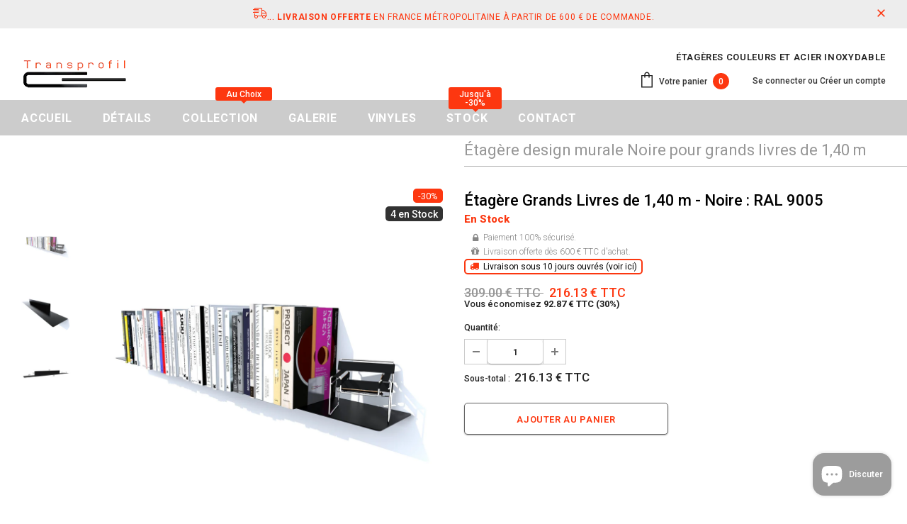

--- FILE ---
content_type: text/css
request_url: https://a.shgcdn2.com/css-2024-09-05-5919/63c1f0fb18641900e0b01eb6_63c1f0fc18641900e0b025aa.css
body_size: 10614
content:
.shogun-tabs{margin:0 !important;list-style:none !important;padding:0 0 0 0;overflow:visible;display:flex;flex-wrap:wrap;justify-content:flex-start}.shogun-tabs.shogun-modern{padding-left:10px;padding-right:5px;overflow:hidden;transform:translate(0px, 0px)}.shogun-tabs li{text-decoration:none;cursor:pointer;position:relative;display:flex;flex-grow:1;justify-content:center;align-items:center}.shogun-tabs.shogun-modern li{width:200px;height:45px;margin:0 5px 0 0}.shogun-tabs.shogun-rounded li{margin-bottom:0;float:left;box-sizing:border-box;margin-right:2px;line-height:1.42857143;position:relative;display:block;overflow:visible}.shogun-tabs.shogun-rounded li .shogun-tab-box{padding:10px 15px !important;border-radius:4px 4px 0 0}.shogun-tabs.shogun-modern li .shogun-tab-box{padding:12px 5px !important;width:100%;height:100%}@media (max-width: 768px){.shogun-tabs.shogun-rounded li .shogun-tab-box{padding:10px 5px !important;text-align:center}.shogun-tabs.shogun-modern li .shogun-tab-box{padding:12px 15px !important}}.shogun-tabs.shogun-rounded .shogun-tab-box{border-bottom:none !important}.shogun-tabs.shogun-modern li.active{z-index:40}.shogun-tabs.shogun-modern li .shogun-tab-box::after{position:absolute;top:0;right:0;bottom:-1px;left:0;z-index:-1;outline:1px solid transparent;border-radius:4px 4px 0 0;content:"";transform:perspective(100px) rotateX(30deg);-webkit-transform:perspective(100px) rotateX(30deg)}.shogun-tabs.shogun-modern li.shogun-tab-active .shogun-tab-box::after{border-bottom:none !important;height:46px}.shogun-tabs-body{padding-top:10px}.shogun-tabs-body.shogun-rounded{margin-top:0px !important}@keyframes fadeIn{from{opacity:0}to{opacity:1}}.shogun-tabs-body>.shogun-tab-content{display:none}.shogun-tabs-body>.shogun-tab-content.shogun-tab-active{animation:fadeIn 0.5s;display:block}.shogun-tab-border{position:absolute}.shogun-tab-title{white-space:nowrap;text-align:center;display:inline-block;width:100%}.shogun-tabs.shogun-modern .shogun-tab-title{transform:translateZ(1000px)}#s-d40fa5da-1a61-4368-9684-7963c50f1f6d{box-shadow:0px 0px 0px 0px #cdcaca;padding-top:5px;padding-left:5px;padding-bottom:5px;padding-right:5px;opacity:1}#s-d40fa5da-1a61-4368-9684-7963c50f1f6d .shogun-tabs>li>.shogun-tab-box{background:#fff;border:1px solid #DDDDDD}#s-d40fa5da-1a61-4368-9684-7963c50f1f6d .shogun-tabs>li.shogun-tab-active>.shogun-tab-box{background:#F4F4F4;border:1px solid #ddd}#s-d40fa5da-1a61-4368-9684-7963c50f1f6d .shogun-tabs>li>.shogun-tab-box>.shogun-tab-title{color:#000;font-family:Roboto;font-weight:500;font-size:14px}#s-d40fa5da-1a61-4368-9684-7963c50f1f6d .shogun-tabs>li.shogun-tab-active>.shogun-tab-box>.shogun-tab-title{color:#fb3710}#s-d40fa5da-1a61-4368-9684-7963c50f1f6d .shogun-tabs>li>.shogun-tab-border{width:calc(100% - 2 * 1px);left:1px;bottom:-1px;height:1px;background:#F4F4F4}#s-d40fa5da-1a61-4368-9684-7963c50f1f6d .shogun-tabs-body{margin-top:-1px;border-top:1px solid #ddd}.shogun-heading-component h1,.shogun-heading-component h2,.shogun-heading-component h3,.shogun-heading-component h4,.shogun-heading-component h5,.shogun-heading-component h6{margin:0;padding:0;display:block;text-transform:none;font-style:normal;letter-spacing:normal;line-height:normal}.shogun-heading-component a{text-decoration:none !important;padding:0 !important;margin:0 !important;border:none !important}#s-098b22a8-ede3-40f5-8e88-82f22a934c15{margin-top:0px;margin-left:0px;margin-bottom:0px;margin-right:0px;padding-top:15px;padding-bottom:15px;text-align:left}#s-098b22a8-ede3-40f5-8e88-82f22a934c15 .shogun-heading-component h4{color:#000;font-weight:500;font-family:"Roboto";font-style:normal;font-size:16px}.shg-row{display:flex;flex-wrap:wrap;min-height:inherit;max-height:inherit;justify-content:space-between}.shg-row>*{min-height:inherit;max-height:inherit}[class*=shg-c-xs],[class*=shg-c-sm],[class*=shg-c-md],[class*=shg-c-lg]{position:relative}.shg-row>div:empty{display:block}@media (min-width: 0px){[id="s-8227b998-eb18-4f80-8fd6-8b11f516559c"]>.shg-row>.shg-c-xs-12{width:100%}}@media (min-width: 768px){[id="s-8227b998-eb18-4f80-8fd6-8b11f516559c"]>.shg-row>.shg-c-sm-6{width:calc(50.0% - 15.0px)}}@media (min-width: 992px){[id="s-8227b998-eb18-4f80-8fd6-8b11f516559c"]>.shg-row>.shg-c-md-6{width:calc(50.0% - 15.0px)}}@media (min-width: 1200px){[id="s-8227b998-eb18-4f80-8fd6-8b11f516559c"]>.shg-row>.shg-c-lg-6{width:calc(50.0% - 15.0px)}}.shogun-accordion-wrapper .shogun-accordion{margin-bottom:0;border-radius:4px}.shogun-accordion{margin-bottom:20px;border-radius:4px;box-shadow:0 1px 1px rgba(0,0,0,0.05);overflow:hidden}.shogun-accordion-wrapper .shogun-accordion+.shogun-accordion{margin-top:5px}.shogun-accordion-header{display:flex;align-items:center;justify-content:space-between;position:relative}.shogun-accordion-heading{color:#333;border-bottom:0;border-top-left-radius:3px;border-top-right-radius:3px;cursor:pointer}.shogun-accordion-title{margin:0 !important;padding:0 !important;cursor:pointer;text-decoration:none;flex:1;-webkit-user-select:none;-moz-user-select:none;user-select:none}.shogun-accordion-body{display:none;opacity:0;transition:opacity 0.5s linear}.shogun-accordion-body.shogun-accordion-active{display:block;opacity:1;visibility:visible}.shogun-accordion-icon{display:flex;justify-content:center;align-items:center;margin-left:1.2em}.shogun-accordion-icon>span{transition:0.3s transform;position:absolute;right:0;font-size:1.2em}.shogun-accordion-icon.shogun-icon-chevron>span::after{content:"▸"}.shogun-accordion.shogun-accordion-active>.shogun-accordion-heading .shogun-accordion-icon.shogun-icon-chevron>span{transform:rotate(90deg)}.shogun-accordion-icon.shogun-icon-plus>span::after{content:"＋"}.shogun-accordion.shogun-accordion-active>.shogun-accordion-heading .shogun-accordion-icon.shogun-icon-plus>span{transform:rotate(-225deg)}#s-cb8e71a3-d03b-4e91-b94d-1d0ffb0a5dd8{margin-top:0px;margin-bottom:0px;padding-top:0px;padding-left:1px;padding-bottom:0px;padding-right:1px}#s-cb8e71a3-d03b-4e91-b94d-1d0ffb0a5dd8>.shogun-accordion-wrapper>.shogun-accordion{border:1px solid #ddd}#s-cb8e71a3-d03b-4e91-b94d-1d0ffb0a5dd8>.shogun-accordion-wrapper>.shogun-accordion>.shogun-accordion-heading{background:#f5f5f5;padding:10px}#s-cb8e71a3-d03b-4e91-b94d-1d0ffb0a5dd8>.shogun-accordion-wrapper>.shogun-accordion>.shogun-accordion-heading>.shogun-accordion-header>.shogun-accordion-icon>span{color:#000}#s-cb8e71a3-d03b-4e91-b94d-1d0ffb0a5dd8>.shogun-accordion-wrapper>.shogun-accordion>.shogun-accordion-body{background-color:#fff;border-top:1px solid #ddd}#s-cb8e71a3-d03b-4e91-b94d-1d0ffb0a5dd8>.shogun-accordion-wrapper>.shogun-accordion>.shogun-accordion-heading>.shogun-accordion-header>.shogun-accordion-title{color:#000;text-align:center;font-family:Roboto;font-weight:500}#s-b7917ba5-4767-486c-a603-93cc9b6908a2{margin-left:0px;margin-right:0px;padding-top:5px;padding-left:4px;padding-bottom:5px;padding-right:4px}#s-b7917ba5-4767-486c-a603-93cc9b6908a2>.shogun-accordion-wrapper>.shogun-accordion{border:1px solid #959292}#s-b7917ba5-4767-486c-a603-93cc9b6908a2>.shogun-accordion-wrapper>.shogun-accordion>.shogun-accordion-heading{background:#fff;padding:7px}#s-b7917ba5-4767-486c-a603-93cc9b6908a2>.shogun-accordion-wrapper>.shogun-accordion>.shogun-accordion-heading>.shogun-accordion-header>.shogun-accordion-icon>span{color:#7e7e7e}#s-b7917ba5-4767-486c-a603-93cc9b6908a2>.shogun-accordion-wrapper>.shogun-accordion>.shogun-accordion-body{background-color:#fff;border-top:1px solid #959292}#s-b7917ba5-4767-486c-a603-93cc9b6908a2>.shogun-accordion-wrapper>.shogun-accordion>.shogun-accordion-heading>.shogun-accordion-header>.shogun-accordion-title{color:#7e7e7e;text-align:center;font-family:Roboto;font-weight:900;font-size:13px}#s-b7917ba5-4767-486c-a603-93cc9b6908a2>.shogun-accordion-wrapper>.shogun-accordion>.shogun-accordion-heading .shogun-accordion-icon{font-size:13px}#s-1c17f5f7-b08a-4a92-b148-8b63b57412c2{min-height:3px}@media (min-width: 0px){[id="s-1c17f5f7-b08a-4a92-b148-8b63b57412c2"]>.shg-row>.shg-c-xs-12{width:100%}}@media (min-width: 768px){[id="s-1c17f5f7-b08a-4a92-b148-8b63b57412c2"]>.shg-row>.shg-c-sm-4{width:calc(33.333333333333336% - 0.0px)}[id="s-1c17f5f7-b08a-4a92-b148-8b63b57412c2"]>.shg-row>.shg-c-sm-8{width:calc(66.66666666666667% - 0.0px)}}@media (min-width: 992px){[id="s-1c17f5f7-b08a-4a92-b148-8b63b57412c2"]>.shg-row>.shg-c-md-4{width:calc(33.333333333333336% - 0.0px)}[id="s-1c17f5f7-b08a-4a92-b148-8b63b57412c2"]>.shg-row>.shg-c-md-8{width:calc(66.66666666666667% - 0.0px)}}@media (min-width: 1200px){[id="s-1c17f5f7-b08a-4a92-b148-8b63b57412c2"]>.shg-row>.shg-c-lg-4{width:calc(33.333333333333336% - 0.0px)}[id="s-1c17f5f7-b08a-4a92-b148-8b63b57412c2"]>.shg-row>.shg-c-lg-8{width:calc(66.66666666666667% - 0.0px)}}.shogun-table-wrapper{overflow:auto}table.shogun-table{width:100%;max-width:100%;border-collapse:collapse;border-style:hidden}thead.shogun-table-column-container{font-weight:bold}td.shogun-table-column{padding:10px}td.shogun-table-row{padding:10px;min-height:45px}td.shogun-table-column:only-child,td.shogun-table-row:only-child{width:100%}#s-d17ab611-26cb-4512-99dd-b862d40cebd0{margin-top:0px;margin-bottom:0px;padding-top:4px;padding-left:7px;padding-bottom:4px;padding-right:7px;min-height:5px}#s-d17ab611-26cb-4512-99dd-b862d40cebd0 .shogun-table-wrapper{overflow:auto;border:1px solid #D5D6D7;border-radius:12px}#s-d17ab611-26cb-4512-99dd-b862d40cebd0 table.shogun-table{margin:0;padding:0}#s-d17ab611-26cb-4512-99dd-b862d40cebd0 td.shogun-table-column{background-color:#fff;padding:0px;text-align:inherit;font-size:14px}#s-d17ab611-26cb-4512-99dd-b862d40cebd0 td.shogun-table-row{background-color:#fff}#s-d17ab611-26cb-4512-99dd-b862d40cebd0 td.shogun-table-column,#s-d17ab611-26cb-4512-99dd-b862d40cebd0 td.shogun-table-row{border:1px solid #D5D6D7}.shg-rich-text{overflow-wrap:break-word}.shg-rich-text img{margin:0 20px}@media (max-width: 768px){.shg-rich-text img{display:block;float:none !important;margin:0 auto}}.shg-default-text-content *:first-child{margin-top:0}.shg-default-text-content{text-align:left}.shg-default-text-content p,.shg-default-text-content h1,.shg-default-text-content h2,.shg-default-text-content h3,.shg-default-text-content h4,.shg-default-text-content h5,.shg-default-text-content h6,.shg-default-text-content address,.shg-default-text-content pre,.shg-default-text-content div,.shg-default-text-content ol,.shg-default-text-content ul{background-color:transparent;border:0;border-radius:0;color:#000000;font-family:inherit;font-style:normal;margin-bottom:0;padding:0;text-align:left;text-transform:none}.shg-default-text-content a{background-color:inherit;color:inherit;cursor:pointer;font-family:inherit;font-style:inherit;text-decoration:underline;text-transform:inherit}.shg-default-text-content strong,.shg-default-text-content em{background-color:inherit;color:inherit;font-family:inherit;font-size:inherit;letter-spacing:inherit;line-height:inherit;text-align:inherit;text-transform:inherit}.shg-default-text-content em{font-weight:inherit}.shg-default-text-content strong{font-style:inherit;font-weight:700}.shg-default-text-content ::-moz-selection, .shg-default-text-content *::-moz-selection{background:#accef7}.shg-default-text-content ::selection,.shg-default-text-content *::selection{background:#accef7}.shg-default-text-content p{font-size:1em;letter-spacing:-0.005em;line-height:1.714;margin-top:0.6em}.shg-default-text-content h1{font-size:1.714em;font-weight:500;letter-spacing:-0.01em;line-height:1.166;margin-top:0.67em}.shg-default-text-content h2{font-size:1.43em;font-weight:500;letter-spacing:-0.01em;line-height:1.2;margin-top:0.83em}.shg-default-text-content h3{font-size:1.142em;font-weight:500;letter-spacing:-0.008em;line-height:1.5;margin-top:1em}.shg-default-text-content h4{font-size:1em;font-weight:600;letter-spacing:-0.006em;line-height:1.428;margin-top:1.33em}.shg-default-text-content h5{font-size:0.857em;font-weight:600;letter-spacing:-0.003em;line-height:1.333;margin-top:1.43em}.shg-default-text-content h6{font-size:0.785em;font-weight:600;letter-spacing:-0.003em;line-height:1.454;margin-top:1.42em;text-transform:uppercase}.shg-default-text-content ul{list-style:disc}.shg-default-text-content ol{list-style:decimal}.shg-default-text-content ul,.shg-default-text-content ol{margin-block-end:1em;margin-block-start:1em;margin-bottom:0;margin-inline-end:0;margin-inline-start:0;margin-top:0;padding-inline-start:40px}.shg-default-text-content li{font-size:1em;font-weight:normal;letter-spacing:-0.005em;line-height:1;list-style:inherit;margin-top:0.67em}.shg-default-text-content pre{font-family:monospace;font-size:1em;font-weight:normal;letter-spacing:-0.005em;line-height:1.714;margin-top:1em;white-space:pre-wrap;word-break:normal}.shg-default-text-content address{font-size:1em;font-style:italic;font-weight:normal;letter-spacing:-0.005em;line-height:1.714;margin-top:0}.shg-default-text-content div{font-size:1em;font-weight:normal;letter-spacing:-0.005em;line-height:1.714;margin-bottom:0;margin-top:0.67em}#s-e30ba67d-e86c-42c6-9a98-442c47ffe6c1{margin-top:-5px;margin-bottom:-5px}#s-4d66eb47-15fb-4c0f-8892-9b7a90ea4188{margin-top:-5px;margin-bottom:-5px}#s-71012c61-22e7-499a-a340-4877a376fa49{margin-top:-5px;margin-bottom:-5px}#s-5e5e292f-a559-4d8f-aaed-e9744d2b2bf1{margin-top:-5px;margin-bottom:-5px}#s-4b16bb20-dda5-434b-ba85-b943c0d686cf{margin-top:-5px;margin-bottom:-5px}#s-5d526e11-fae6-4aaa-b7b3-88ea454da54d{margin-top:-5px;margin-bottom:-5px}#s-9b9aa372-f043-4bb2-9010-d3cb24156982{margin-top:-5px;margin-bottom:-5px}#s-35341d78-b1d3-4e56-b29c-865197ab0213{margin-top:-5px;margin-bottom:-5px}#s-2132b4a0-3f31-4b48-8d74-43d79a8c4c61{margin-top:-5px;margin-bottom:-5px}#s-e6484c02-382a-4f45-8699-c7158cbbe819{margin-top:-5px;margin-bottom:-5px}#s-aad29214-4bad-4b3a-97ff-ea6e888026d5{margin-top:-5px;margin-bottom:-5px}#s-7a01cb66-3b26-4ca1-af49-8ce541d73746{margin-top:-5px;margin-bottom:-5px;border-radius:5px}.shogun-image-container{position:relative}.shogun-image-container.shg-align-left{text-align:left}.shogun-image-container.shg-align-center{text-align:center}.shogun-image-container.shg-align-right{text-align:right}.shogun-image-linked{cursor:pointer}.shogun-image-overlay{position:absolute;top:0;left:0;bottom:0;right:0;display:flex;padding:20px;align-items:center;justify-content:center;pointer-events:none}.shogun-image-overlay.shg-top-left{align-items:flex-start;justify-content:flex-start}.shogun-image-overlay.shg-top-center{align-items:flex-start;justify-content:center}.shogun-image-overlay.shg-top-right{align-items:flex-start;justify-content:flex-end}.shogun-image-overlay.shg-middle-left{align-items:center;justify-content:flex-start}.shogun-image-overlay.shg-middle-center{align-items:center;justify-content:center}.shogun-image-overlay.shg-middle-right{align-items:center;justify-content:flex-end}.shogun-image-overlay.shg-bottom-left{align-items:flex-end;justify-content:flex-start}.shogun-image-overlay.shg-bottom-center{align-items:flex-end;justify-content:center}.shogun-image-overlay.shg-bottom-right{align-items:flex-end;justify-content:flex-end}.shogun-image-overlay p{margin:0;padding:0;line-height:normal}.shogun-image-cover{-o-object-fit:cover;object-fit:cover;font-family:"object-fit: cover;";width:100%}.shogun-image-contain{font-family:"object-fit: contain;";-o-object-fit:contain;object-fit:contain;width:100%}.shogun-image-link{display:block;min-height:inherit;max-height:inherit}img.shogun-image{display:block;margin:0 auto;max-width:100%}.shogun-image-content{display:flex;height:100%;left:0;position:absolute;top:0;width:100%;z-index:10}.shogun-image-content-linked,.shogun-image-content-not-linked{pointer-events:none}.shogun-image-content-not-linked>div{pointer-events:auto}.shogun-image-content-linked a,.shogun-image-content-linked button,.shogun-image-content-linked iframe,.shogun-image-content-linked .shg-box-linked{pointer-events:auto}.shogun-image-content>div{width:100%}.shogun-image-content-top{align-items:flex-start}.shogun-image-content-center{align-items:center}.shogun-image-content-bottom{align-items:flex-end}.shogun-image.hover{opacity:0;z-index:200;position:absolute;left:0;top:0}.shogun-image.hover:hover{opacity:1}#s-e0d54398-2783-4f6e-880c-f3a372079ab1{padding-top:0px;padding-bottom:0px;text-align:center}#s-e0d54398-2783-4f6e-880c-f3a372079ab1 .shogun-image-content{align-items:center}#s-4c242c2d-769f-406f-acb8-28fb6f4c4ac7{min-height:3px}@media (min-width: 0px){[id="s-4c242c2d-769f-406f-acb8-28fb6f4c4ac7"]>.shg-row>.shg-c-xs-12{width:100%}}@media (min-width: 768px){[id="s-4c242c2d-769f-406f-acb8-28fb6f4c4ac7"]>.shg-row>.shg-c-sm-4{width:calc(33.333333333333336% - 0.0px)}[id="s-4c242c2d-769f-406f-acb8-28fb6f4c4ac7"]>.shg-row>.shg-c-sm-8{width:calc(66.66666666666667% - 0.0px)}}@media (min-width: 992px){[id="s-4c242c2d-769f-406f-acb8-28fb6f4c4ac7"]>.shg-row>.shg-c-md-4{width:calc(33.333333333333336% - 0.0px)}[id="s-4c242c2d-769f-406f-acb8-28fb6f4c4ac7"]>.shg-row>.shg-c-md-8{width:calc(66.66666666666667% - 0.0px)}}@media (min-width: 1200px){[id="s-4c242c2d-769f-406f-acb8-28fb6f4c4ac7"]>.shg-row>.shg-c-lg-4{width:calc(33.333333333333336% - 0.0px)}[id="s-4c242c2d-769f-406f-acb8-28fb6f4c4ac7"]>.shg-row>.shg-c-lg-8{width:calc(66.66666666666667% - 0.0px)}}#s-103556dd-039a-4bcf-a748-05fa573471cd{margin-top:0px;margin-bottom:0px;padding-top:4px;padding-left:7px;padding-bottom:4px;padding-right:7px;min-height:5px}#s-103556dd-039a-4bcf-a748-05fa573471cd .shogun-table-wrapper{overflow:auto;border:1px solid #D5D6D7;border-radius:12px}#s-103556dd-039a-4bcf-a748-05fa573471cd table.shogun-table{margin:0;padding:0}#s-103556dd-039a-4bcf-a748-05fa573471cd td.shogun-table-column{background-color:#fff;padding:0px;text-align:inherit;font-size:14px}#s-103556dd-039a-4bcf-a748-05fa573471cd td.shogun-table-row{background-color:#fff}#s-103556dd-039a-4bcf-a748-05fa573471cd td.shogun-table-column,#s-103556dd-039a-4bcf-a748-05fa573471cd td.shogun-table-row{border:1px solid #D5D6D7}#s-cd3f892e-b477-47d7-8698-6a7bc221f5a4{margin-top:-5px;margin-bottom:-5px}#s-a80d209d-d702-4676-9e81-fa1b1bbe42bc{margin-top:-5px;margin-bottom:-5px}#s-fe648a4d-78e0-4634-9d0c-e1d0f838749a{margin-top:-5px;margin-bottom:-5px}#s-03db7303-2579-4328-819e-227657a604a8{margin-top:-5px;margin-bottom:-5px}#s-0beff01c-ee62-4f8f-91f7-3af9a0207bbc{margin-top:-5px;margin-bottom:-5px}#s-a5f60e12-58cc-4c51-8091-d4b7cc09b7ee{margin-top:-5px;margin-bottom:-5px}#s-535ce629-f22b-4ccd-a978-a4683cb9f1f2{margin-top:-5px;margin-bottom:-5px}#s-d1de9c71-f5cd-48c5-981d-3880e3d3815d{margin-top:-5px;margin-bottom:-5px}#s-ec85acd8-3838-4b4b-b4e5-53fb889086b1{margin-top:-5px;margin-bottom:-5px}#s-ef5e9ec0-5724-4e45-9b1e-54742625bcf4{margin-top:-5px;margin-bottom:-5px}#s-7550d916-4f28-401a-9d1b-3e37468d4217{margin-top:-5px;margin-bottom:-5px}#s-54531011-49c5-457b-a8fd-48fb1187b793{margin-top:-5px;margin-bottom:-5px;border-radius:5px}#s-89fde74a-2ec1-4873-bd6e-8bfaf44f03af{padding-top:0px;padding-bottom:0px;text-align:center}#s-89fde74a-2ec1-4873-bd6e-8bfaf44f03af .shogun-image-content{align-items:center}#s-aba4ee51-917d-4082-835b-e5845678efdd{min-height:3px}@media (min-width: 0px){[id="s-aba4ee51-917d-4082-835b-e5845678efdd"]>.shg-row>.shg-c-xs-12{width:100%}}@media (min-width: 768px){[id="s-aba4ee51-917d-4082-835b-e5845678efdd"]>.shg-row>.shg-c-sm-4{width:calc(33.333333333333336% - 0.0px)}[id="s-aba4ee51-917d-4082-835b-e5845678efdd"]>.shg-row>.shg-c-sm-8{width:calc(66.66666666666667% - 0.0px)}}@media (min-width: 992px){[id="s-aba4ee51-917d-4082-835b-e5845678efdd"]>.shg-row>.shg-c-md-4{width:calc(33.333333333333336% - 0.0px)}[id="s-aba4ee51-917d-4082-835b-e5845678efdd"]>.shg-row>.shg-c-md-8{width:calc(66.66666666666667% - 0.0px)}}@media (min-width: 1200px){[id="s-aba4ee51-917d-4082-835b-e5845678efdd"]>.shg-row>.shg-c-lg-4{width:calc(33.333333333333336% - 0.0px)}[id="s-aba4ee51-917d-4082-835b-e5845678efdd"]>.shg-row>.shg-c-lg-8{width:calc(66.66666666666667% - 0.0px)}}#s-7186bbc1-d6a3-4924-811d-514a0c7580e4{margin-top:0px;margin-bottom:0px;padding-top:4px;padding-left:7px;padding-bottom:4px;padding-right:7px;min-height:5px}#s-7186bbc1-d6a3-4924-811d-514a0c7580e4 .shogun-table-wrapper{overflow:auto;border:1px solid #D5D6D7;border-radius:12px}#s-7186bbc1-d6a3-4924-811d-514a0c7580e4 table.shogun-table{margin:0;padding:0}#s-7186bbc1-d6a3-4924-811d-514a0c7580e4 td.shogun-table-column{background-color:#fff;padding:0px;text-align:inherit;font-size:14px}#s-7186bbc1-d6a3-4924-811d-514a0c7580e4 td.shogun-table-row{background-color:#fff}#s-7186bbc1-d6a3-4924-811d-514a0c7580e4 td.shogun-table-column,#s-7186bbc1-d6a3-4924-811d-514a0c7580e4 td.shogun-table-row{border:1px solid #D5D6D7}#s-5038d655-3005-4828-9666-5d40b2ba39ae{margin-top:-5px;margin-bottom:-5px}#s-ccc07e9a-59c4-4e68-a65d-433d30319831{margin-top:-5px;margin-bottom:-5px}#s-0d55d45c-7673-4eaf-815f-4ccac72fbe61{margin-top:-5px;margin-bottom:-5px}#s-d9ce42ee-6907-4062-830d-4c110939117e{margin-top:-5px;margin-bottom:-5px}#s-33cb4a8b-f104-4dcc-9e94-7de22e52fcfd{margin-top:-5px;margin-bottom:-5px}#s-3b961343-ca5b-4b7c-9003-42c88c7a6217{margin-top:-5px;margin-bottom:-5px}#s-cb9851bc-9d3a-4b7c-b518-db29863d1155{margin-top:-5px;margin-bottom:-5px}#s-20cde2e6-e163-4465-bd3d-89e89f7f971f{margin-top:-5px;margin-bottom:-5px}#s-0d1a934f-769f-4d60-96d7-8dc60698fe16{margin-top:-5px;margin-bottom:-5px}#s-5c190682-3364-49e6-8c46-155930953f65{margin-top:-5px;margin-bottom:-5px}#s-5dedb2f1-3681-4274-9a26-2454246d7cae{margin-top:-5px;margin-bottom:-5px}#s-e6457ec5-59b3-4136-8d4d-a98c5335d81a{margin-top:-5px;margin-bottom:-5px;border-radius:5px}#s-0141f381-00b8-447e-81e1-4a7512ee9c1c{padding-top:0px;padding-bottom:0px;text-align:center}#s-0141f381-00b8-447e-81e1-4a7512ee9c1c .shogun-image-content{align-items:center}#s-2e343db2-f3f2-4525-a6d3-b8093f2f085c{min-height:3px}@media (min-width: 0px){[id="s-2e343db2-f3f2-4525-a6d3-b8093f2f085c"]>.shg-row>.shg-c-xs-12{width:100%}}@media (min-width: 768px){[id="s-2e343db2-f3f2-4525-a6d3-b8093f2f085c"]>.shg-row>.shg-c-sm-4{width:calc(33.333333333333336% - 0.0px)}[id="s-2e343db2-f3f2-4525-a6d3-b8093f2f085c"]>.shg-row>.shg-c-sm-8{width:calc(66.66666666666667% - 0.0px)}}@media (min-width: 992px){[id="s-2e343db2-f3f2-4525-a6d3-b8093f2f085c"]>.shg-row>.shg-c-md-4{width:calc(33.333333333333336% - 0.0px)}[id="s-2e343db2-f3f2-4525-a6d3-b8093f2f085c"]>.shg-row>.shg-c-md-8{width:calc(66.66666666666667% - 0.0px)}}@media (min-width: 1200px){[id="s-2e343db2-f3f2-4525-a6d3-b8093f2f085c"]>.shg-row>.shg-c-lg-4{width:calc(33.333333333333336% - 0.0px)}[id="s-2e343db2-f3f2-4525-a6d3-b8093f2f085c"]>.shg-row>.shg-c-lg-8{width:calc(66.66666666666667% - 0.0px)}}#s-773f8b0e-27cb-47b8-8300-8fd86584ba65{margin-top:0px;margin-bottom:0px;padding-top:4px;padding-left:7px;padding-bottom:4px;padding-right:7px;min-height:5px}#s-773f8b0e-27cb-47b8-8300-8fd86584ba65 .shogun-table-wrapper{overflow:auto;border:1px solid #D5D6D7;border-radius:12px}#s-773f8b0e-27cb-47b8-8300-8fd86584ba65 table.shogun-table{margin:0;padding:0}#s-773f8b0e-27cb-47b8-8300-8fd86584ba65 td.shogun-table-column{background-color:#fff;padding:0px;text-align:inherit;font-size:14px}#s-773f8b0e-27cb-47b8-8300-8fd86584ba65 td.shogun-table-row{background-color:#fff}#s-773f8b0e-27cb-47b8-8300-8fd86584ba65 td.shogun-table-column,#s-773f8b0e-27cb-47b8-8300-8fd86584ba65 td.shogun-table-row{border:1px solid #D5D6D7}#s-3ec2e8b2-aeee-4f84-b766-d0e96fa6abef{margin-top:-5px;margin-bottom:-5px}#s-910e4ad2-f84f-41a0-84b1-1151a5145c73{margin-top:-5px;margin-bottom:-5px}#s-d0192a30-03d3-471e-a51e-5c8ed66856ce{margin-top:-5px;margin-bottom:-5px}#s-4d8b783d-bbb6-4f68-baf4-64f6e5d92fc0{margin-top:-5px;margin-bottom:-5px}#s-fa750878-7f6d-45b6-a1b6-30813ef06d27{margin-top:-5px;margin-bottom:-5px}#s-c17dd9af-effe-41c0-aa4c-e238dea3fdd8{margin-top:-5px;margin-bottom:-5px}#s-4bd3ab54-4fc0-4429-9a51-a009747ecf97{margin-top:-5px;margin-bottom:-5px}#s-b9311ea5-a65a-426a-854a-e926f22c3d72{margin-top:-5px;margin-bottom:-5px}#s-314cd878-53a7-482f-95f7-97f229e3db18{margin-top:-5px;margin-bottom:-5px}#s-8f67c6db-1e76-4638-85b6-afe11b8ef96b{margin-top:-5px;margin-bottom:-5px}#s-4e50b920-2b08-4427-8c5d-03aeecb82483{margin-top:-5px;margin-bottom:-5px}#s-62f09d57-753c-4fd9-b12a-76181470c361{margin-top:-5px;margin-bottom:-5px;border-radius:5px}#s-21bad8bb-b050-48f7-a1c5-03e3c2b88393{padding-top:0px;padding-bottom:0px;text-align:center}#s-21bad8bb-b050-48f7-a1c5-03e3c2b88393 .shogun-image-content{align-items:center}#s-844e4cc2-ee74-4c5c-ae9d-db8bcc6528c9{min-height:3px}@media (min-width: 0px){[id="s-844e4cc2-ee74-4c5c-ae9d-db8bcc6528c9"]>.shg-row>.shg-c-xs-12{width:100%}}@media (min-width: 768px){[id="s-844e4cc2-ee74-4c5c-ae9d-db8bcc6528c9"]>.shg-row>.shg-c-sm-4{width:calc(33.333333333333336% - 0.0px)}[id="s-844e4cc2-ee74-4c5c-ae9d-db8bcc6528c9"]>.shg-row>.shg-c-sm-8{width:calc(66.66666666666667% - 0.0px)}}@media (min-width: 992px){[id="s-844e4cc2-ee74-4c5c-ae9d-db8bcc6528c9"]>.shg-row>.shg-c-md-4{width:calc(33.333333333333336% - 0.0px)}[id="s-844e4cc2-ee74-4c5c-ae9d-db8bcc6528c9"]>.shg-row>.shg-c-md-8{width:calc(66.66666666666667% - 0.0px)}}@media (min-width: 1200px){[id="s-844e4cc2-ee74-4c5c-ae9d-db8bcc6528c9"]>.shg-row>.shg-c-lg-4{width:calc(33.333333333333336% - 0.0px)}[id="s-844e4cc2-ee74-4c5c-ae9d-db8bcc6528c9"]>.shg-row>.shg-c-lg-8{width:calc(66.66666666666667% - 0.0px)}}#s-47fff3bf-64a1-4b24-8637-890085efbd48{margin-top:0px;margin-bottom:0px;padding-top:4px;padding-left:7px;padding-bottom:4px;padding-right:7px;min-height:5px}#s-47fff3bf-64a1-4b24-8637-890085efbd48 .shogun-table-wrapper{overflow:auto;border:1px solid #D5D6D7;border-radius:12px}#s-47fff3bf-64a1-4b24-8637-890085efbd48 table.shogun-table{margin:0;padding:0}#s-47fff3bf-64a1-4b24-8637-890085efbd48 td.shogun-table-column{background-color:#fff;padding:0px;text-align:inherit;font-size:14px}#s-47fff3bf-64a1-4b24-8637-890085efbd48 td.shogun-table-row{background-color:#fff}#s-47fff3bf-64a1-4b24-8637-890085efbd48 td.shogun-table-column,#s-47fff3bf-64a1-4b24-8637-890085efbd48 td.shogun-table-row{border:1px solid #D5D6D7}#s-192d5475-b267-4074-8e55-ce5d5f52daa5{margin-top:-5px;margin-bottom:-5px}#s-aee900a4-fd5a-450b-8db6-e3bca43331cc{margin-top:-5px;margin-bottom:-5px}#s-c86c3fb5-b000-4c70-9367-a7835de1b461{margin-top:-5px;margin-bottom:-5px}#s-36170546-fa42-4b3a-8a2f-91a1e0b161a3{margin-top:-5px;margin-bottom:-5px}#s-e301b405-2d3f-4768-a00b-1caa0e4d63a2{margin-top:-5px;margin-bottom:-5px}#s-3ae4474b-cb29-4001-a0c0-5c3f4beb9864{margin-top:-5px;margin-bottom:-5px}#s-aa1e5afd-6869-4b1e-b85e-eba46b217130{margin-top:-5px;margin-bottom:-5px}#s-11ba6409-f932-436a-9327-6815477a432d{margin-top:-5px;margin-bottom:-5px}#s-7ca359c2-467a-40a9-99fd-c9fa35f66562{margin-top:-5px;margin-bottom:-5px}#s-a096a61b-77a2-47b2-8544-6e2e8df00703{margin-top:-5px;margin-bottom:-5px}#s-d32ab89e-0ba9-49e5-8c7e-492b152f4e43{margin-top:-5px;margin-bottom:-5px}#s-db06990a-b8b7-4a21-9fb9-014d286f6796{margin-top:-5px;margin-bottom:-5px;padding-top:0px;padding-bottom:0px;border-radius:5px}#s-7d1a65b8-d9f4-4012-a249-6347291cebc5{text-align:center}#s-7d1a65b8-d9f4-4012-a249-6347291cebc5 .shogun-image-content{align-items:center}#s-dd3ae7b5-bf44-4322-a182-de9ad5fdc9ed{margin-top:0px;margin-bottom:0px;padding-top:0px;padding-left:0px;padding-bottom:0px;padding-right:0px}#s-dd3ae7b5-bf44-4322-a182-de9ad5fdc9ed>.shogun-accordion-wrapper>.shogun-accordion{border:1px solid #ddd}#s-dd3ae7b5-bf44-4322-a182-de9ad5fdc9ed>.shogun-accordion-wrapper>.shogun-accordion>.shogun-accordion-heading{background:#f5f5f5;padding:10px}#s-dd3ae7b5-bf44-4322-a182-de9ad5fdc9ed>.shogun-accordion-wrapper>.shogun-accordion>.shogun-accordion-heading>.shogun-accordion-header>.shogun-accordion-icon>span{color:#000}#s-dd3ae7b5-bf44-4322-a182-de9ad5fdc9ed>.shogun-accordion-wrapper>.shogun-accordion>.shogun-accordion-body{background-color:#fff;border-top:1px solid #ddd}#s-dd3ae7b5-bf44-4322-a182-de9ad5fdc9ed>.shogun-accordion-wrapper>.shogun-accordion>.shogun-accordion-heading>.shogun-accordion-header>.shogun-accordion-title{color:#000;text-align:center;font-family:Roboto;font-weight:500}#s-a8edb12e-d6eb-41a2-8144-9c494be246af{margin-left:0px;margin-right:0px;padding-top:5px;padding-left:4px;padding-bottom:5px;padding-right:4px}#s-a8edb12e-d6eb-41a2-8144-9c494be246af>.shogun-accordion-wrapper>.shogun-accordion{border:1px solid #959292}#s-a8edb12e-d6eb-41a2-8144-9c494be246af>.shogun-accordion-wrapper>.shogun-accordion>.shogun-accordion-heading{background:#fff;padding:7px}#s-a8edb12e-d6eb-41a2-8144-9c494be246af>.shogun-accordion-wrapper>.shogun-accordion>.shogun-accordion-heading>.shogun-accordion-header>.shogun-accordion-icon>span{color:#7e7e7e}#s-a8edb12e-d6eb-41a2-8144-9c494be246af>.shogun-accordion-wrapper>.shogun-accordion>.shogun-accordion-body{background-color:#fff;border-top:1px solid #959292}#s-a8edb12e-d6eb-41a2-8144-9c494be246af>.shogun-accordion-wrapper>.shogun-accordion>.shogun-accordion-heading>.shogun-accordion-header>.shogun-accordion-title{color:#7e7e7e;text-align:center;font-family:Roboto;font-weight:900;font-size:13px}#s-a8edb12e-d6eb-41a2-8144-9c494be246af>.shogun-accordion-wrapper>.shogun-accordion>.shogun-accordion-heading .shogun-accordion-icon{font-size:13px}#s-fb271d05-8419-4a9a-aec0-6b5c021de558{min-height:3px}@media (min-width: 0px){[id="s-fb271d05-8419-4a9a-aec0-6b5c021de558"]>.shg-row>.shg-c-xs-12{width:100%}}@media (min-width: 768px){[id="s-fb271d05-8419-4a9a-aec0-6b5c021de558"]>.shg-row>.shg-c-sm-4{width:calc(33.333333333333336% - 0.0px)}[id="s-fb271d05-8419-4a9a-aec0-6b5c021de558"]>.shg-row>.shg-c-sm-8{width:calc(66.66666666666667% - 0.0px)}}@media (min-width: 992px){[id="s-fb271d05-8419-4a9a-aec0-6b5c021de558"]>.shg-row>.shg-c-md-4{width:calc(33.333333333333336% - 0.0px)}[id="s-fb271d05-8419-4a9a-aec0-6b5c021de558"]>.shg-row>.shg-c-md-8{width:calc(66.66666666666667% - 0.0px)}}@media (min-width: 1200px){[id="s-fb271d05-8419-4a9a-aec0-6b5c021de558"]>.shg-row>.shg-c-lg-4{width:calc(33.333333333333336% - 0.0px)}[id="s-fb271d05-8419-4a9a-aec0-6b5c021de558"]>.shg-row>.shg-c-lg-8{width:calc(66.66666666666667% - 0.0px)}}#s-27cfc317-1326-43c5-8673-01b55bbdda21{margin-top:0px;margin-bottom:0px;padding-top:4px;padding-left:7px;padding-bottom:4px;padding-right:7px;min-height:5px}#s-27cfc317-1326-43c5-8673-01b55bbdda21 .shogun-table-wrapper{overflow:auto;border:1px solid #D5D6D7;border-radius:12px}#s-27cfc317-1326-43c5-8673-01b55bbdda21 table.shogun-table{margin:0;padding:0}#s-27cfc317-1326-43c5-8673-01b55bbdda21 td.shogun-table-column{background-color:#fff;padding:0px;text-align:inherit;font-size:14px}#s-27cfc317-1326-43c5-8673-01b55bbdda21 td.shogun-table-row{background-color:#fff}#s-27cfc317-1326-43c5-8673-01b55bbdda21 td.shogun-table-column,#s-27cfc317-1326-43c5-8673-01b55bbdda21 td.shogun-table-row{border:1px solid #D5D6D7}#s-ea13743c-4980-4131-b1b4-c3801d8b18de{margin-top:-5px;margin-bottom:-5px}#s-86050bd3-e6f0-4bb6-9d42-3ec48c0c3d24{margin-top:-5px;margin-bottom:-5px}#s-c43e3de4-ff94-4605-acac-14ac4ee73f5f{margin-top:-5px;margin-bottom:-5px}#s-f630df96-b985-442c-8e7f-c05a8b65ebe5{margin-top:-5px;margin-bottom:-5px}#s-7fa48327-0dbb-4c3e-9446-a89fb21bf710{margin-top:-5px;margin-bottom:-5px}#s-1a85d55d-ea08-491e-89e0-f2dfbe63e173{margin-top:-5px;margin-bottom:-5px}#s-a107b6e3-7d67-4173-a701-a7d0c210672a{margin-top:-5px;margin-bottom:-5px}#s-dfea8807-707d-4c56-b1bf-ee1d5b2ceb79{margin-top:-5px;margin-bottom:-5px}#s-2975d17a-293e-410a-8e47-d0bd2f2ba631{margin-top:-5px;margin-bottom:-5px}#s-b7fa8b63-8834-4e04-863b-03710fba5faa{margin-top:-5px;margin-bottom:-5px}#s-5f9ef93b-4f6a-4fd3-92c7-fca1ba217e60{margin-top:-5px;margin-bottom:-5px}#s-6fd20535-19ab-4b1f-937a-978f85d7e98e{margin-top:-5px;margin-bottom:-5px;border-radius:5px}#s-a5f54500-fc7c-4581-a852-d311f38c6c76{padding-top:0px;padding-bottom:0px;text-align:center}#s-a5f54500-fc7c-4581-a852-d311f38c6c76 .shogun-image-content{align-items:center}#s-8a81d639-6078-4ea6-a76e-f2a0ba4ab52f{min-height:3px}@media (min-width: 0px){[id="s-8a81d639-6078-4ea6-a76e-f2a0ba4ab52f"]>.shg-row>.shg-c-xs-12{width:100%}}@media (min-width: 768px){[id="s-8a81d639-6078-4ea6-a76e-f2a0ba4ab52f"]>.shg-row>.shg-c-sm-4{width:calc(33.333333333333336% - 0.0px)}[id="s-8a81d639-6078-4ea6-a76e-f2a0ba4ab52f"]>.shg-row>.shg-c-sm-8{width:calc(66.66666666666667% - 0.0px)}}@media (min-width: 992px){[id="s-8a81d639-6078-4ea6-a76e-f2a0ba4ab52f"]>.shg-row>.shg-c-md-4{width:calc(33.333333333333336% - 0.0px)}[id="s-8a81d639-6078-4ea6-a76e-f2a0ba4ab52f"]>.shg-row>.shg-c-md-8{width:calc(66.66666666666667% - 0.0px)}}@media (min-width: 1200px){[id="s-8a81d639-6078-4ea6-a76e-f2a0ba4ab52f"]>.shg-row>.shg-c-lg-4{width:calc(33.333333333333336% - 0.0px)}[id="s-8a81d639-6078-4ea6-a76e-f2a0ba4ab52f"]>.shg-row>.shg-c-lg-8{width:calc(66.66666666666667% - 0.0px)}}#s-599f720c-4705-4010-8f6d-99044bc2bf77{margin-top:0px;margin-bottom:0px;padding-top:4px;padding-left:7px;padding-bottom:4px;padding-right:7px;min-height:5px}#s-599f720c-4705-4010-8f6d-99044bc2bf77 .shogun-table-wrapper{overflow:auto;border:1px solid #D5D6D7;border-radius:12px}#s-599f720c-4705-4010-8f6d-99044bc2bf77 table.shogun-table{margin:0;padding:0}#s-599f720c-4705-4010-8f6d-99044bc2bf77 td.shogun-table-column{background-color:#fff;padding:0px;text-align:inherit;font-size:14px}#s-599f720c-4705-4010-8f6d-99044bc2bf77 td.shogun-table-row{background-color:#fff}#s-599f720c-4705-4010-8f6d-99044bc2bf77 td.shogun-table-column,#s-599f720c-4705-4010-8f6d-99044bc2bf77 td.shogun-table-row{border:1px solid #D5D6D7}#s-ec40bc6d-2403-4c56-9918-2942d3706e11{margin-top:-5px;margin-bottom:-5px}#s-c1548ecd-89bf-4d63-ab29-9639bce98ee9{margin-top:-5px;margin-bottom:-5px}#s-1e5f44ef-10a0-4aa7-b8dc-a47fed115096{margin-top:-5px;margin-bottom:-5px}#s-f49af193-d8d5-4be5-bdb8-ba5ed8f37605{margin-top:-5px;margin-bottom:-5px}#s-497677ff-2b4a-4428-90bd-21c0325cfbb2{margin-top:-5px;margin-bottom:-5px}#s-60a8a9db-e883-46d0-adab-4a6b76a395d7{margin-top:-5px;margin-bottom:-5px}#s-f98497cd-a9e5-4880-bce6-eddb966f7b6e{margin-top:-5px;margin-bottom:-5px}#s-f7cfe69f-99ea-4e13-a970-37f328b0ed60{margin-top:-5px;margin-bottom:-5px}#s-ceacf592-2520-443e-841b-c105c95bd1b0{margin-top:-5px;margin-bottom:-5px}#s-72ad896b-e487-49a2-bb90-f2e73a157edd{margin-top:-5px;margin-bottom:-5px}#s-158df317-5b4e-499e-b4f9-968f8b85d1ac{margin-top:-5px;margin-bottom:-5px}#s-f0a5ec48-a939-4a37-a8f6-880ae53fde2b{margin-top:-5px;margin-bottom:-5px;border-radius:5px}#s-4bfa6bc7-d907-410f-9f69-9e7c48569400{padding-top:0px;padding-bottom:0px;text-align:center}#s-4bfa6bc7-d907-410f-9f69-9e7c48569400 .shogun-image-content{align-items:center}#s-df869fa1-834d-4737-9b8f-6d96b8793afe{min-height:3px}@media (min-width: 0px){[id="s-df869fa1-834d-4737-9b8f-6d96b8793afe"]>.shg-row>.shg-c-xs-12{width:100%}}@media (min-width: 768px){[id="s-df869fa1-834d-4737-9b8f-6d96b8793afe"]>.shg-row>.shg-c-sm-4{width:calc(33.333333333333336% - 0.0px)}[id="s-df869fa1-834d-4737-9b8f-6d96b8793afe"]>.shg-row>.shg-c-sm-8{width:calc(66.66666666666667% - 0.0px)}}@media (min-width: 992px){[id="s-df869fa1-834d-4737-9b8f-6d96b8793afe"]>.shg-row>.shg-c-md-4{width:calc(33.333333333333336% - 0.0px)}[id="s-df869fa1-834d-4737-9b8f-6d96b8793afe"]>.shg-row>.shg-c-md-8{width:calc(66.66666666666667% - 0.0px)}}@media (min-width: 1200px){[id="s-df869fa1-834d-4737-9b8f-6d96b8793afe"]>.shg-row>.shg-c-lg-4{width:calc(33.333333333333336% - 0.0px)}[id="s-df869fa1-834d-4737-9b8f-6d96b8793afe"]>.shg-row>.shg-c-lg-8{width:calc(66.66666666666667% - 0.0px)}}#s-38f70cc9-cdad-40fe-993b-1b39fcc67a85{margin-top:0px;margin-bottom:0px;padding-top:4px;padding-left:7px;padding-bottom:4px;padding-right:7px;min-height:5px}#s-38f70cc9-cdad-40fe-993b-1b39fcc67a85 .shogun-table-wrapper{overflow:auto;border:1px solid #D5D6D7;border-radius:12px}#s-38f70cc9-cdad-40fe-993b-1b39fcc67a85 table.shogun-table{margin:0;padding:0}#s-38f70cc9-cdad-40fe-993b-1b39fcc67a85 td.shogun-table-column{background-color:#fff;padding:0px;text-align:inherit;font-size:14px}#s-38f70cc9-cdad-40fe-993b-1b39fcc67a85 td.shogun-table-row{background-color:#fff}#s-38f70cc9-cdad-40fe-993b-1b39fcc67a85 td.shogun-table-column,#s-38f70cc9-cdad-40fe-993b-1b39fcc67a85 td.shogun-table-row{border:1px solid #D5D6D7}#s-aec87fa6-16fc-4acf-9d50-a11b29fc3762{margin-top:-5px;margin-bottom:-5px}#s-37863586-a620-49be-9a1c-30b81f950ddc{margin-top:-5px;margin-bottom:-5px}#s-cc328f25-f537-4550-a8d2-7a9e7719c8f8{margin-top:-5px;margin-bottom:-5px}#s-ea9d4aeb-f2a1-466b-b547-67325d194003{margin-top:-5px;margin-bottom:-5px}#s-dfd5ebac-e65f-4944-a005-8806341188df{margin-top:-5px;margin-bottom:-5px}#s-605b7a78-6a91-4adf-a1c0-e524ca4f7250{margin-top:-5px;margin-bottom:-5px}#s-0609ed92-c38a-4af6-8714-1babcb116586{margin-top:-5px;margin-bottom:-5px}#s-0cb581c4-e37f-478d-aff2-e7592b7df9db{margin-top:-5px;margin-bottom:-5px}#s-ee89bba5-3eac-4349-9e6a-99ac9f84ab0c{margin-top:-5px;margin-bottom:-5px}#s-c619ea50-81cc-4d37-81f3-ab6b91c96a67{margin-top:-5px;margin-bottom:-5px}#s-b7aacc12-2df7-45ab-9b9a-974d4bb625b0{margin-top:-5px;margin-bottom:-5px}#s-d40dd50f-9099-4b8e-8259-ca1f4c00ef76{margin-top:-5px;margin-bottom:-5px;border-radius:5px}#s-ef02b6ec-d43b-4abf-bac7-58b2ece381fa{padding-top:0px;padding-bottom:0px;text-align:center}#s-ef02b6ec-d43b-4abf-bac7-58b2ece381fa .shogun-image-content{align-items:center}#s-3d9984ec-0a8c-457b-b1ea-1e9e65e65565{min-height:3px}@media (min-width: 0px){[id="s-3d9984ec-0a8c-457b-b1ea-1e9e65e65565"]>.shg-row>.shg-c-xs-12{width:100%}}@media (min-width: 768px){[id="s-3d9984ec-0a8c-457b-b1ea-1e9e65e65565"]>.shg-row>.shg-c-sm-4{width:calc(33.333333333333336% - 0.0px)}[id="s-3d9984ec-0a8c-457b-b1ea-1e9e65e65565"]>.shg-row>.shg-c-sm-8{width:calc(66.66666666666667% - 0.0px)}}@media (min-width: 992px){[id="s-3d9984ec-0a8c-457b-b1ea-1e9e65e65565"]>.shg-row>.shg-c-md-4{width:calc(33.333333333333336% - 0.0px)}[id="s-3d9984ec-0a8c-457b-b1ea-1e9e65e65565"]>.shg-row>.shg-c-md-8{width:calc(66.66666666666667% - 0.0px)}}@media (min-width: 1200px){[id="s-3d9984ec-0a8c-457b-b1ea-1e9e65e65565"]>.shg-row>.shg-c-lg-4{width:calc(33.333333333333336% - 0.0px)}[id="s-3d9984ec-0a8c-457b-b1ea-1e9e65e65565"]>.shg-row>.shg-c-lg-8{width:calc(66.66666666666667% - 0.0px)}}#s-af91f073-fed2-442d-a82b-65ed5f3157c1{margin-top:0px;margin-bottom:0px;padding-top:4px;padding-left:7px;padding-bottom:4px;padding-right:7px;min-height:5px}#s-af91f073-fed2-442d-a82b-65ed5f3157c1 .shogun-table-wrapper{overflow:auto;border:1px solid #D5D6D7;border-radius:12px}#s-af91f073-fed2-442d-a82b-65ed5f3157c1 table.shogun-table{margin:0;padding:0}#s-af91f073-fed2-442d-a82b-65ed5f3157c1 td.shogun-table-column{background-color:#fff;padding:0px;text-align:inherit;font-size:14px}#s-af91f073-fed2-442d-a82b-65ed5f3157c1 td.shogun-table-row{background-color:#fff}#s-af91f073-fed2-442d-a82b-65ed5f3157c1 td.shogun-table-column,#s-af91f073-fed2-442d-a82b-65ed5f3157c1 td.shogun-table-row{border:1px solid #D5D6D7}#s-531ac8ae-cedc-4bed-9254-06b04ff4d724{margin-top:-5px;margin-bottom:-5px}#s-db22eb0e-5806-4e83-9c4d-bb310ef331f6{margin-top:-5px;margin-bottom:-5px}#s-45666463-6339-47dc-8869-100a9dac2bb7{margin-top:-5px;margin-bottom:-5px}#s-9b9688a5-26d5-42e6-88e4-b4931e2ebf5f{margin-top:-5px;margin-bottom:-5px}#s-2b47632e-ae9b-4714-bd06-7f23b0c8cb6c{margin-top:-5px;margin-bottom:-5px}#s-8996d5b3-5428-42ff-b354-9c381b31b96f{margin-top:-5px;margin-bottom:-5px}#s-52acf92e-6b28-49cc-bd84-8676ba881d3d{margin-top:-5px;margin-bottom:-5px}#s-a1b8bc29-8803-45da-a5d7-8305a06c8c79{margin-top:-5px;margin-bottom:-5px}#s-9333dfc5-f7f6-485a-876e-0a90e5669b13{margin-top:-5px;margin-bottom:-5px}#s-92295102-edee-44f5-bfad-674f0964a033{margin-top:-5px;margin-bottom:-5px}#s-fb35aa4a-b579-4989-9017-ce0ea283837c{margin-top:-5px;margin-bottom:-5px}#s-a7feaa9c-9d90-473c-b6a7-433c9241ec53{margin-top:-5px;margin-bottom:-5px;border-radius:5px}#s-e4cb3e97-d276-4aeb-8343-d4700166b187{padding-top:0px;padding-bottom:0px;text-align:center}#s-e4cb3e97-d276-4aeb-8343-d4700166b187 .shogun-image-content{align-items:center}#s-db8310e7-49ab-444f-87f5-b994faa6c60c{min-height:3px}@media (min-width: 0px){[id="s-db8310e7-49ab-444f-87f5-b994faa6c60c"]>.shg-row>.shg-c-xs-12{width:100%}}@media (min-width: 768px){[id="s-db8310e7-49ab-444f-87f5-b994faa6c60c"]>.shg-row>.shg-c-sm-4{width:calc(33.333333333333336% - 0.0px)}[id="s-db8310e7-49ab-444f-87f5-b994faa6c60c"]>.shg-row>.shg-c-sm-8{width:calc(66.66666666666667% - 0.0px)}}@media (min-width: 992px){[id="s-db8310e7-49ab-444f-87f5-b994faa6c60c"]>.shg-row>.shg-c-md-4{width:calc(33.333333333333336% - 0.0px)}[id="s-db8310e7-49ab-444f-87f5-b994faa6c60c"]>.shg-row>.shg-c-md-8{width:calc(66.66666666666667% - 0.0px)}}@media (min-width: 1200px){[id="s-db8310e7-49ab-444f-87f5-b994faa6c60c"]>.shg-row>.shg-c-lg-4{width:calc(33.333333333333336% - 0.0px)}[id="s-db8310e7-49ab-444f-87f5-b994faa6c60c"]>.shg-row>.shg-c-lg-8{width:calc(66.66666666666667% - 0.0px)}}#s-9c2317bc-6c2b-4d3e-b461-92f78552e569{margin-top:0px;margin-bottom:0px;padding-top:4px;padding-left:7px;padding-bottom:4px;padding-right:7px;min-height:5px}#s-9c2317bc-6c2b-4d3e-b461-92f78552e569 .shogun-table-wrapper{overflow:auto;border:1px solid #D5D6D7;border-radius:12px}#s-9c2317bc-6c2b-4d3e-b461-92f78552e569 table.shogun-table{margin:0;padding:0}#s-9c2317bc-6c2b-4d3e-b461-92f78552e569 td.shogun-table-column{background-color:#fff;padding:0px;text-align:inherit;font-size:14px}#s-9c2317bc-6c2b-4d3e-b461-92f78552e569 td.shogun-table-row{background-color:#fff}#s-9c2317bc-6c2b-4d3e-b461-92f78552e569 td.shogun-table-column,#s-9c2317bc-6c2b-4d3e-b461-92f78552e569 td.shogun-table-row{border:1px solid #D5D6D7}#s-9c41afaf-8be7-4ef6-9f99-c47696c742d7{margin-top:-5px;margin-bottom:-5px}#s-38fe5551-cf2f-4d7c-8802-b0a30b485bf7{margin-top:-5px;margin-bottom:-5px}#s-fc8ffc17-ad23-4457-8be1-2980ad780276{margin-top:-5px;margin-bottom:-5px}#s-8385280c-8330-4e78-9e64-04275d0dfa97{margin-top:-5px;margin-bottom:-5px}#s-72755ab1-12c5-4b97-aaf1-87b973f6de53{margin-top:-5px;margin-bottom:-5px}#s-2608923e-38a3-4ceb-b562-92cd43c0dec3{margin-top:-5px;margin-bottom:-5px}#s-6e79cf93-c26a-40b3-9d46-95695c3901d3{margin-top:-5px;margin-bottom:-5px}#s-5fddc2cf-432c-4e80-8e7c-886271cf83fe{margin-top:-5px;margin-bottom:-5px}#s-fc5cd7ea-7a6e-45ec-8650-c9bb88a6e0e0{margin-top:-5px;margin-bottom:-5px}#s-735aef3b-8e6a-47d4-a17f-8efc4b830ded{margin-top:-5px;margin-bottom:-5px}#s-56605fc2-be02-49dd-854b-09d0debc2fd9{margin-top:-5px;margin-bottom:-5px}#s-f4ce0ba9-fffb-41fc-aede-1b5b166b6d3d{margin-top:-5px;margin-bottom:-5px;border-radius:5px}#s-cc5dbb06-5a4a-497c-ac44-e14a952f831c{padding-top:0px;padding-bottom:0px;text-align:center}#s-cc5dbb06-5a4a-497c-ac44-e14a952f831c .shogun-image-content{align-items:center}#s-a425d68c-abd8-438b-89eb-c56df79b5998{margin-left:0px;margin-right:0px}@media (min-width: 0px){[id="s-a425d68c-abd8-438b-89eb-c56df79b5998"]>.shg-row>.shg-c-xs-12{width:100%}}@media (min-width: 768px){[id="s-a425d68c-abd8-438b-89eb-c56df79b5998"]>.shg-row>.shg-c-sm-7{width:calc(58.333333333333336% - 0.0px)}[id="s-a425d68c-abd8-438b-89eb-c56df79b5998"]>.shg-row>.shg-c-sm-5{width:calc(41.66666666666667% - 0.0px)}}@media (min-width: 992px){[id="s-a425d68c-abd8-438b-89eb-c56df79b5998"]>.shg-row>.shg-c-md-7{width:calc(58.333333333333336% - 0.0px)}[id="s-a425d68c-abd8-438b-89eb-c56df79b5998"]>.shg-row>.shg-c-md-5{width:calc(41.66666666666667% - 0.0px)}}@media (min-width: 1200px){[id="s-a425d68c-abd8-438b-89eb-c56df79b5998"]>.shg-row>.shg-c-lg-7{width:calc(58.333333333333336% - 0.0px)}[id="s-a425d68c-abd8-438b-89eb-c56df79b5998"]>.shg-row>.shg-c-lg-5{width:calc(41.66666666666667% - 0.0px)}}#s-f123bed7-d0e2-410a-ba2d-830427213c88{border-style:solid;margin-top:0px;margin-left:0px;margin-bottom:0px;margin-right:30px;padding-top:0px;padding-bottom:0px;padding-right:20px;border-top-width:0px;border-left-width:0px;border-bottom-width:0px;border-right-width:1px;border-color:#b6b6b6}#s-e38f6b60-1bf4-4de4-a5c3-8b0af47b2cea{border-style:solid;margin-right:30px;border-top-width:0px;border-left-width:0px;border-bottom-width:0px;border-right-width:1px;border-color:#b6b6b6}@media (min-width: 0px){[id="s-e38f6b60-1bf4-4de4-a5c3-8b0af47b2cea"]>.shg-row>.shg-c-xs-12{width:100%}}@media (min-width: 768px){[id="s-e38f6b60-1bf4-4de4-a5c3-8b0af47b2cea"]>.shg-row>.shg-c-sm-8{width:calc(66.66666666666667% - 5.0px)}[id="s-e38f6b60-1bf4-4de4-a5c3-8b0af47b2cea"]>.shg-row>.shg-c-sm-4{width:calc(33.333333333333336% - 5.0px)}}@media (min-width: 992px){[id="s-e38f6b60-1bf4-4de4-a5c3-8b0af47b2cea"]>.shg-row>.shg-c-md-8{width:calc(66.66666666666667% - 5.0px)}[id="s-e38f6b60-1bf4-4de4-a5c3-8b0af47b2cea"]>.shg-row>.shg-c-md-4{width:calc(33.333333333333336% - 5.0px)}}@media (min-width: 1200px){[id="s-e38f6b60-1bf4-4de4-a5c3-8b0af47b2cea"]>.shg-row>.shg-c-lg-8{width:calc(66.66666666666667% - 5.0px)}[id="s-e38f6b60-1bf4-4de4-a5c3-8b0af47b2cea"]>.shg-row>.shg-c-lg-4{width:calc(33.333333333333336% - 5.0px)}}#s-dba33bfd-caea-4f98-a066-5a8645001576{margin-top:130px;padding-left:20px;padding-right:20px;text-align:left}#s-dba33bfd-caea-4f98-a066-5a8645001576 .shogun-image-content{align-items:center}.shg-btn.shg-cse,.shg-btn.shg-cse:hover,.shg-btn.shg-cse:focus{color:#FFF}.shg-btn{cursor:pointer;box-sizing:border-box}.shg-btn.shg-btn-stretch{display:block}.shg-btn:not(.shg-btn-stretch){display:inline-block}.shg-btn-wrapper.shg-align-left{text-align:left}.shg-btn-wrapper.shg-align-center{text-align:center}.shg-btn-wrapper.shg-align-right{text-align:right}#s-8f56908c-ba3a-481b-8cf9-3affeb0ae52d{box-shadow:1px 1px 1px 1px #ececec;border-style:solid;margin-top:30px;margin-bottom:5px;margin-right:0px;padding-top:10px;padding-left:10px;padding-bottom:10px;padding-right:10px;border-top-width:1px;border-left-width:1px;border-bottom-width:1px;border-right-width:1px;border-color:#636363;border-radius:4px;text-align:center;background-color:#fff;text-decoration:none}#s-8f56908c-ba3a-481b-8cf9-3affeb0ae52d:hover{box-shadow:1px 1px 1px 1px #ececec !important;border-style:solid !important;border-top-width:1px !important;border-left-width:1px !important;border-bottom-width:1px !important;border-right-width:1px !important;border-color:#fb3710 !important;background-color:#e8e8e8 !important;color:#fb3710 !important;text-decoration:none !important}#s-8f56908c-ba3a-481b-8cf9-3affeb0ae52d:active{border-style:solid !important;border-top-width:1px !important;border-left-width:1px !important;border-bottom-width:1px !important;border-right-width:1px !important;border-color:#000 !important;border-radius:4px !important;background-color:#fff !important;text-decoration:none !important}#s-8f56908c-ba3a-481b-8cf9-3affeb0ae52d-root{text-align:center}#s-8f56908c-ba3a-481b-8cf9-3affeb0ae52d.shg-btn{color:#000;font-size:11px;font-weight:700;font-family:Roboto;display:inline-block}@media (min-width: 1200px){#s-8f56908c-ba3a-481b-8cf9-3affeb0ae52d-root{text-align:center}#s-8f56908c-ba3a-481b-8cf9-3affeb0ae52d.shg-btn{color:#000;font-size:11px;font-weight:700;font-family:Roboto;display:inline-block}}@media (min-width: 992px) and (max-width: 1199px){#s-8f56908c-ba3a-481b-8cf9-3affeb0ae52d-root{text-align:center}#s-8f56908c-ba3a-481b-8cf9-3affeb0ae52d.shg-btn{color:#000;font-size:11px;font-weight:700;font-family:Roboto;display:inline-block}}@media (min-width: 768px) and (max-width: 991px){#s-8f56908c-ba3a-481b-8cf9-3affeb0ae52d-root{text-align:center}#s-8f56908c-ba3a-481b-8cf9-3affeb0ae52d.shg-btn{color:#000;font-size:11px;font-weight:700;font-family:Roboto;display:inline-block}}@media (max-width: 767px){#s-8f56908c-ba3a-481b-8cf9-3affeb0ae52d-root{text-align:center}#s-8f56908c-ba3a-481b-8cf9-3affeb0ae52d.shg-btn{color:#000;font-size:11px;font-weight:700;font-family:Roboto;display:inline-block}}.shg-box{position:relative;display:flex;width:100%;flex-direction:column;flex:1 1 auto}.shg-box>.shg-box-content{z-index:4;position:relative}.shg-box-vertical-align-wrapper,.shg-box-vertical-center-wrapper{display:flex;width:100%}.shg-box-vertical-align-top{justify-content:flex-start}.shg-box-vertical-align-center,.shg-box-vertical-center{justify-content:center}.shg-box-vertical-align-bottom{justify-content:flex-end}.shg-box-overlay{position:absolute;top:0;left:0;right:0;bottom:0;z-index:3;pointer-events:none}.shg-box-video-wrapper{position:absolute;top:0;left:0;right:0;bottom:0;overflow:hidden}#s-e98fff87-9d2a-471e-8753-cc3696242eba{min-height:50px}#s-e98fff87-9d2a-471e-8753-cc3696242eba>.shg-box-overlay{background-color:#fff;opacity:0;display:block}#s-e98fff87-9d2a-471e-8753-cc3696242eba.shg-box.shg-c{justify-content:center}#s-9da17471-323d-4af1-8cf2-659b91022df6{border-style:solid;margin-right:30px;padding-right:20px;border-top-width:0px;border-left-width:0px;border-bottom-width:0px;border-right-width:1px;border-color:#b6b6b6}#s-391ab497-bac8-4bbf-92db-d3c98788d92b{min-height:50px}#s-391ab497-bac8-4bbf-92db-d3c98788d92b>.shg-box-overlay{background-color:#fff;opacity:0;display:block}#s-391ab497-bac8-4bbf-92db-d3c98788d92b.shg-box.shg-c{justify-content:flex-start}#s-7d3d5081-1552-4010-991f-ad2d90c179ef{text-align:center}#s-7d3d5081-1552-4010-991f-ad2d90c179ef .shogun-image-content{align-items:center}#s-b5cef8fa-0f28-4003-aa61-69ec113939ed{min-height:0px}#s-b5cef8fa-0f28-4003-aa61-69ec113939ed>.shg-box-overlay{background-color:#fff;opacity:0;display:block}#s-b5cef8fa-0f28-4003-aa61-69ec113939ed.shg-box.shg-c{justify-content:flex-start}#s-f9fc8194-ab27-4045-a04b-88b264d3d182{min-height:50px}#s-f9fc8194-ab27-4045-a04b-88b264d3d182>.shg-box-overlay{background-color:#fff;opacity:0;display:block}#s-f9fc8194-ab27-4045-a04b-88b264d3d182.shg-box.shg-c{justify-content:flex-start}#s-6dc4ff8a-da8b-41c3-86a7-4dcbd47f83a0{text-align:center}#s-6dc4ff8a-da8b-41c3-86a7-4dcbd47f83a0 .shogun-image-content{align-items:center}#s-feadd8db-a4da-4204-8ad3-cdfc36154b38{min-height:0px}#s-feadd8db-a4da-4204-8ad3-cdfc36154b38>.shg-box-overlay{background-color:#fff;opacity:0;display:block}#s-feadd8db-a4da-4204-8ad3-cdfc36154b38.shg-box.shg-c{justify-content:flex-start}.shg-hr-wrapper{padding:30px 0}.shg-hr-wrapper hr{margin:0;border:0;width:100%}#s-3a8adba1-532c-4b48-83bd-42877a9ee013 hr{border-top:1px solid #ddd}#s-4537f6df-cc34-41cf-abd1-f05ad0985fb3{min-height:50px}#s-4537f6df-cc34-41cf-abd1-f05ad0985fb3>.shg-box-overlay{background-color:#fff;opacity:0;display:block}#s-4537f6df-cc34-41cf-abd1-f05ad0985fb3.shg-box.shg-c{justify-content:flex-start}#s-1b82025f-2443-4392-8922-bc4be273a3ce{text-align:center}#s-1b82025f-2443-4392-8922-bc4be273a3ce .shogun-image-content{align-items:center}#s-c9bcc54a-2143-401f-b3ec-4c1f13eb605f{min-height:50px}#s-c9bcc54a-2143-401f-b3ec-4c1f13eb605f>.shg-box-overlay{background-color:#fff;opacity:0;display:block}#s-c9bcc54a-2143-401f-b3ec-4c1f13eb605f.shg-box.shg-c{justify-content:flex-start}#s-530e1cde-af05-4bf4-a789-5884f5a5b944{min-height:50px}#s-530e1cde-af05-4bf4-a789-5884f5a5b944>.shg-box-overlay{background-color:#fff;opacity:0;display:block}#s-530e1cde-af05-4bf4-a789-5884f5a5b944.shg-box.shg-c{justify-content:flex-start}#s-4f226175-2808-478d-8963-30bdc1f644b7{text-align:center}#s-4f226175-2808-478d-8963-30bdc1f644b7 .shogun-image-content{align-items:center}#s-dd88e061-d255-4e3d-96e7-d6b24b5e7ade{min-height:50px}#s-dd88e061-d255-4e3d-96e7-d6b24b5e7ade>.shg-box-overlay{background-color:#fff;opacity:0;display:block}#s-dd88e061-d255-4e3d-96e7-d6b24b5e7ade.shg-box.shg-c{justify-content:center}#s-5b923663-0520-4ef0-a54d-d40459da1916{box-shadow:2px 2px 0px 0px #ececec;border-style:solid;margin-top:5px;margin-left:0px;margin-right:0px;padding-top:10px;padding-left:0px;padding-bottom:10px;padding-right:0px;border-top-width:1px;border-left-width:1px;border-bottom-width:1px;border-right-width:1px;border-color:#636363;border-radius:4px;text-align:center;background-color:#fff;text-decoration:none}#s-5b923663-0520-4ef0-a54d-d40459da1916:hover{box-shadow:2px 2px 0px 0px #ececec !important;border-style:solid !important;border-color:#fb3710 !important;background-color:rgba(232,232,232,0.69) !important;color:#fb3710 !important;text-decoration:none !important}#s-5b923663-0520-4ef0-a54d-d40459da1916:active{background-color:#f0f0f0 !important;text-decoration:none !important}#s-5b923663-0520-4ef0-a54d-d40459da1916-root{text-align:center}#s-5b923663-0520-4ef0-a54d-d40459da1916.shg-btn{color:#000;font-size:11px;font-weight:700;font-family:Roboto;display:block}@media (min-width: 1200px){#s-5b923663-0520-4ef0-a54d-d40459da1916-root{text-align:center}#s-5b923663-0520-4ef0-a54d-d40459da1916.shg-btn{color:#000;font-size:11px;font-weight:700;font-family:Roboto;display:block}}@media (min-width: 992px) and (max-width: 1199px){#s-5b923663-0520-4ef0-a54d-d40459da1916-root{text-align:center}#s-5b923663-0520-4ef0-a54d-d40459da1916.shg-btn{color:#000;font-size:11px;font-weight:700;font-family:Roboto;display:block}}@media (min-width: 768px) and (max-width: 991px){#s-5b923663-0520-4ef0-a54d-d40459da1916-root{text-align:center}#s-5b923663-0520-4ef0-a54d-d40459da1916.shg-btn{color:#000;font-size:11px;font-weight:700;font-family:Roboto;display:block}}@media (max-width: 767px){#s-5b923663-0520-4ef0-a54d-d40459da1916-root{text-align:center}#s-5b923663-0520-4ef0-a54d-d40459da1916.shg-btn{color:#000;font-size:11px;font-weight:700;font-family:Roboto;display:block}}#s-7ae9c72e-6840-4058-a24e-d1ce4df8bbed{min-height:50px}#s-7ae9c72e-6840-4058-a24e-d1ce4df8bbed>.shg-box-overlay{background-color:#fff;opacity:0;display:block}#s-7ae9c72e-6840-4058-a24e-d1ce4df8bbed.shg-box.shg-c{justify-content:flex-start}#s-bf718d5f-b4f0-4ef9-ab06-1e5960a5aa39{min-height:50px}#s-bf718d5f-b4f0-4ef9-ab06-1e5960a5aa39>.shg-box-overlay{background-color:#fff;opacity:0;display:block}#s-bf718d5f-b4f0-4ef9-ab06-1e5960a5aa39.shg-box.shg-c{justify-content:flex-start}@media (min-width: 0px){[id="s-33892a3b-ed18-4303-b8a8-1820a17e0ecd"]>.shg-row>.shg-c-xs-12{width:100%}}@media (min-width: 768px){[id="s-33892a3b-ed18-4303-b8a8-1820a17e0ecd"]>.shg-row>.shg-c-sm-6{width:calc(50.0% - 15.0px)}}@media (min-width: 992px){[id="s-33892a3b-ed18-4303-b8a8-1820a17e0ecd"]>.shg-row>.shg-c-md-6{width:calc(50.0% - 15.0px)}}@media (min-width: 1200px){[id="s-33892a3b-ed18-4303-b8a8-1820a17e0ecd"]>.shg-row>.shg-c-lg-6{width:calc(50.0% - 15.0px)}}#s-c225a908-51fa-45b3-b69c-2f54db7783b1{margin-top:0px;margin-bottom:0px;padding-top:5px;padding-left:1px;padding-bottom:5px;padding-right:1px}#s-c225a908-51fa-45b3-b69c-2f54db7783b1>.shogun-accordion-wrapper>.shogun-accordion{border:1px solid #ddd}#s-c225a908-51fa-45b3-b69c-2f54db7783b1>.shogun-accordion-wrapper>.shogun-accordion>.shogun-accordion-heading{background:#dedede;padding:10px}#s-c225a908-51fa-45b3-b69c-2f54db7783b1>.shogun-accordion-wrapper>.shogun-accordion>.shogun-accordion-heading>.shogun-accordion-header>.shogun-accordion-icon>span{color:#000}#s-c225a908-51fa-45b3-b69c-2f54db7783b1>.shogun-accordion-wrapper>.shogun-accordion>.shogun-accordion-body{background-color:#fff;border-top:1px solid #ddd}#s-c225a908-51fa-45b3-b69c-2f54db7783b1>.shogun-accordion-wrapper>.shogun-accordion>.shogun-accordion-heading>.shogun-accordion-header>.shogun-accordion-title{color:#000;text-align:center;font-family:Roboto;font-weight:500}#s-4673d78b-35b0-43b5-a332-718ad8869d85{margin-left:0px;margin-right:0px;padding-top:5px;padding-left:4px;padding-bottom:5px;padding-right:4px}#s-4673d78b-35b0-43b5-a332-718ad8869d85>.shogun-accordion-wrapper>.shogun-accordion{border:1px solid #959292}#s-4673d78b-35b0-43b5-a332-718ad8869d85>.shogun-accordion-wrapper>.shogun-accordion>.shogun-accordion-heading{background:#fff;padding:7px}#s-4673d78b-35b0-43b5-a332-718ad8869d85>.shogun-accordion-wrapper>.shogun-accordion>.shogun-accordion-heading>.shogun-accordion-header>.shogun-accordion-icon>span{color:#7e7e7e}#s-4673d78b-35b0-43b5-a332-718ad8869d85>.shogun-accordion-wrapper>.shogun-accordion>.shogun-accordion-body{background-color:#fff;border-top:1px solid #959292}#s-4673d78b-35b0-43b5-a332-718ad8869d85>.shogun-accordion-wrapper>.shogun-accordion>.shogun-accordion-heading>.shogun-accordion-header>.shogun-accordion-title{color:#7e7e7e;text-align:center;font-family:Roboto;font-weight:900;font-size:13px}#s-4673d78b-35b0-43b5-a332-718ad8869d85>.shogun-accordion-wrapper>.shogun-accordion>.shogun-accordion-heading .shogun-accordion-icon{font-size:13px}#s-c8bb02f5-62e3-4e71-adaa-71f489e2f8cc{min-height:3px}@media (min-width: 0px){[id="s-c8bb02f5-62e3-4e71-adaa-71f489e2f8cc"]>.shg-row>.shg-c-xs-12{width:100%}}@media (min-width: 768px){[id="s-c8bb02f5-62e3-4e71-adaa-71f489e2f8cc"]>.shg-row>.shg-c-sm-4{width:calc(33.333333333333336% - 0.0px)}[id="s-c8bb02f5-62e3-4e71-adaa-71f489e2f8cc"]>.shg-row>.shg-c-sm-8{width:calc(66.66666666666667% - 0.0px)}}@media (min-width: 992px){[id="s-c8bb02f5-62e3-4e71-adaa-71f489e2f8cc"]>.shg-row>.shg-c-md-4{width:calc(33.333333333333336% - 0.0px)}[id="s-c8bb02f5-62e3-4e71-adaa-71f489e2f8cc"]>.shg-row>.shg-c-md-8{width:calc(66.66666666666667% - 0.0px)}}@media (min-width: 1200px){[id="s-c8bb02f5-62e3-4e71-adaa-71f489e2f8cc"]>.shg-row>.shg-c-lg-4{width:calc(33.333333333333336% - 0.0px)}[id="s-c8bb02f5-62e3-4e71-adaa-71f489e2f8cc"]>.shg-row>.shg-c-lg-8{width:calc(66.66666666666667% - 0.0px)}}#s-9d634058-ff1f-44c6-a414-1046d7182b0e{margin-top:0px;margin-bottom:0px;padding-top:10px;padding-left:7px;padding-bottom:10px;padding-right:7px;min-height:5px}#s-9d634058-ff1f-44c6-a414-1046d7182b0e .shogun-table-wrapper{overflow:auto;border:1px solid #D5D6D7;border-radius:12px}#s-9d634058-ff1f-44c6-a414-1046d7182b0e table.shogun-table{margin:0;padding:0}#s-9d634058-ff1f-44c6-a414-1046d7182b0e td.shogun-table-column{background-color:#fff;padding:0px;text-align:inherit;font-size:14px}#s-9d634058-ff1f-44c6-a414-1046d7182b0e td.shogun-table-row{background-color:#fff}#s-9d634058-ff1f-44c6-a414-1046d7182b0e td.shogun-table-column,#s-9d634058-ff1f-44c6-a414-1046d7182b0e td.shogun-table-row{border:1px solid #D5D6D7}#s-884c4b05-6344-48d7-8b2c-72d76c52de9d{margin-top:-5px;margin-bottom:-5px}#s-f337346a-22d7-4bdb-a69f-881224541650{margin-top:-5px;margin-bottom:-5px}#s-a63004d2-5bcb-42d6-aba1-bafa45692e45{margin-top:-5px;margin-bottom:-5px}#s-cf0496b0-08a1-4f34-8988-6ace3285dd43{margin-top:-5px;margin-bottom:-5px}#s-fd77ebc2-2218-4072-9321-8e512f61c00c{margin-top:-5px;margin-bottom:-5px}#s-3a43ce3e-9e2e-4c79-86c1-72e95dc4bfc7{margin-top:-5px;margin-bottom:-5px}#s-b593bab2-b562-4c0d-91d6-d2c640ca386b{margin-top:-5px;margin-bottom:-5px}#s-35d2c18c-ab76-4155-bdf6-d6563d2bf3a4{margin-top:-5px;margin-bottom:-5px}#s-28c1c994-561f-4f2b-83e6-31103c041e29{margin-top:-5px;margin-bottom:-5px}#s-7b68c9b9-c568-4e27-94c3-e71d3db5c945{margin-top:-5px;margin-bottom:-5px;border-radius:5px}#s-96b43bf1-c251-404a-af27-1a0caa3b6723{padding-top:0px;padding-bottom:0px;text-align:center}#s-96b43bf1-c251-404a-af27-1a0caa3b6723 .shogun-image-content{align-items:center}#s-1075c099-1c70-4579-b785-39b15836dda9{margin-top:0px;margin-bottom:0px;padding-top:5px;padding-left:1px;padding-bottom:5px;padding-right:1px}#s-1075c099-1c70-4579-b785-39b15836dda9>.shogun-accordion-wrapper>.shogun-accordion{border:1px solid #ddd}#s-1075c099-1c70-4579-b785-39b15836dda9>.shogun-accordion-wrapper>.shogun-accordion>.shogun-accordion-heading{background:#dedede;padding:10px}#s-1075c099-1c70-4579-b785-39b15836dda9>.shogun-accordion-wrapper>.shogun-accordion>.shogun-accordion-heading>.shogun-accordion-header>.shogun-accordion-icon>span{color:#000}#s-1075c099-1c70-4579-b785-39b15836dda9>.shogun-accordion-wrapper>.shogun-accordion>.shogun-accordion-body{background-color:#fff;border-top:1px solid #ddd}#s-1075c099-1c70-4579-b785-39b15836dda9>.shogun-accordion-wrapper>.shogun-accordion>.shogun-accordion-heading>.shogun-accordion-header>.shogun-accordion-title{color:#000;text-align:center;font-family:Roboto;font-weight:500}#s-2e5ce813-da77-4d26-85b6-8d9916695f55{margin-left:0px;margin-right:0px;padding-top:5px;padding-left:4px;padding-bottom:5px;padding-right:4px}#s-2e5ce813-da77-4d26-85b6-8d9916695f55>.shogun-accordion-wrapper>.shogun-accordion{border:1px solid #959292}#s-2e5ce813-da77-4d26-85b6-8d9916695f55>.shogun-accordion-wrapper>.shogun-accordion>.shogun-accordion-heading{background:#fff;padding:7px}#s-2e5ce813-da77-4d26-85b6-8d9916695f55>.shogun-accordion-wrapper>.shogun-accordion>.shogun-accordion-heading>.shogun-accordion-header>.shogun-accordion-icon>span{color:#7e7e7e}#s-2e5ce813-da77-4d26-85b6-8d9916695f55>.shogun-accordion-wrapper>.shogun-accordion>.shogun-accordion-body{background-color:#fff;border-top:1px solid #959292}#s-2e5ce813-da77-4d26-85b6-8d9916695f55>.shogun-accordion-wrapper>.shogun-accordion>.shogun-accordion-heading>.shogun-accordion-header>.shogun-accordion-title{color:#7e7e7e;text-align:center;font-family:Roboto;font-weight:900;font-size:13px}#s-2e5ce813-da77-4d26-85b6-8d9916695f55>.shogun-accordion-wrapper>.shogun-accordion>.shogun-accordion-heading .shogun-accordion-icon{font-size:13px}#s-cdaed38c-f5b2-454a-90a7-aaaa600597f0{min-height:3px}@media (min-width: 0px){[id="s-cdaed38c-f5b2-454a-90a7-aaaa600597f0"]>.shg-row>.shg-c-xs-12{width:100%}}@media (min-width: 768px){[id="s-cdaed38c-f5b2-454a-90a7-aaaa600597f0"]>.shg-row>.shg-c-sm-4{width:calc(33.333333333333336% - 0.0px)}[id="s-cdaed38c-f5b2-454a-90a7-aaaa600597f0"]>.shg-row>.shg-c-sm-8{width:calc(66.66666666666667% - 0.0px)}}@media (min-width: 992px){[id="s-cdaed38c-f5b2-454a-90a7-aaaa600597f0"]>.shg-row>.shg-c-md-4{width:calc(33.333333333333336% - 0.0px)}[id="s-cdaed38c-f5b2-454a-90a7-aaaa600597f0"]>.shg-row>.shg-c-md-8{width:calc(66.66666666666667% - 0.0px)}}@media (min-width: 1200px){[id="s-cdaed38c-f5b2-454a-90a7-aaaa600597f0"]>.shg-row>.shg-c-lg-4{width:calc(33.333333333333336% - 0.0px)}[id="s-cdaed38c-f5b2-454a-90a7-aaaa600597f0"]>.shg-row>.shg-c-lg-8{width:calc(66.66666666666667% - 0.0px)}}#s-d4bd3241-9a87-4b2e-b182-a628fd56ec31{margin-top:0px;margin-bottom:0px;padding-top:10px;padding-left:7px;padding-bottom:10px;padding-right:7px;min-height:5px}#s-d4bd3241-9a87-4b2e-b182-a628fd56ec31 .shogun-table-wrapper{overflow:auto;border:1px solid #D5D6D7;border-radius:12px}#s-d4bd3241-9a87-4b2e-b182-a628fd56ec31 table.shogun-table{margin:0;padding:0}#s-d4bd3241-9a87-4b2e-b182-a628fd56ec31 td.shogun-table-column{background-color:#fff;padding:0px;text-align:inherit;font-size:14px}#s-d4bd3241-9a87-4b2e-b182-a628fd56ec31 td.shogun-table-row{background-color:#fff}#s-d4bd3241-9a87-4b2e-b182-a628fd56ec31 td.shogun-table-column,#s-d4bd3241-9a87-4b2e-b182-a628fd56ec31 td.shogun-table-row{border:1px solid #D5D6D7}#s-ff494aba-6a76-45af-9bed-bf1b728d97cb{margin-top:-5px;margin-bottom:-5px}#s-3923fb8a-e39a-47b3-8927-db69c908b93a{margin-top:-5px;margin-bottom:-5px}#s-f085e7d2-295f-4cdf-9ca8-0ca209a41e7a{margin-top:-5px;margin-bottom:-5px}#s-09432e9d-5a86-438c-82e6-94532c814e8b{margin-top:-5px;margin-bottom:-5px}#s-af5d3e34-80eb-40b1-aee1-a382db12f214{margin-top:-5px;margin-bottom:-5px}#s-0099ef89-7df1-4428-aeab-0cca6a51d7a9{margin-top:-5px;margin-bottom:-5px}#s-b2d04677-61e2-430b-bbdc-08536f822218{margin-top:-5px;margin-bottom:-5px}#s-7f4f49de-c4d5-4d83-8449-f7c7b7aaebee{margin-top:-5px;margin-bottom:-5px}#s-a7368912-a000-4fa6-a1cf-17e4800ca5cc{margin-top:-5px;margin-bottom:-5px}#s-8d1b0feb-89b9-4d68-8546-3350cf724bf5{margin-top:-5px;margin-bottom:-5px;border-radius:5px}#s-88382180-72ef-4d12-be2c-3c3a5a0fbe51{padding-top:0px;padding-bottom:0px;text-align:center}#s-88382180-72ef-4d12-be2c-3c3a5a0fbe51 .shogun-image-content{align-items:center}#s-9595866d-36e9-432f-90df-a9d125be20d4 hr{border-top:2px solid #ddd}#s-70ebdfbb-2dce-49df-8a00-b9b74b1e1416{border-style:solid;margin-top:0px;margin-bottom:0px;padding-top:0px;padding-bottom:0px;border-top-width:0px;border-left-width:0px;border-bottom-width:0px;border-right-width:0px;border-color:#b6b6b6;min-height:0px}@media (min-width: 0px){[id="s-70ebdfbb-2dce-49df-8a00-b9b74b1e1416"]>.shg-row>.shg-c-xs-12{width:100%}}@media (min-width: 768px){[id="s-70ebdfbb-2dce-49df-8a00-b9b74b1e1416"]>.shg-row>.shg-c-sm-6{width:calc(50.0% - 15.0px)}}@media (min-width: 992px){[id="s-70ebdfbb-2dce-49df-8a00-b9b74b1e1416"]>.shg-row>.shg-c-md-6{width:calc(50.0% - 15.0px)}}@media (min-width: 1200px){[id="s-70ebdfbb-2dce-49df-8a00-b9b74b1e1416"]>.shg-row>.shg-c-lg-6{width:calc(50.0% - 15.0px)}}#s-351031b8-36c3-403b-959e-5ddaafd7b7e1{border-style:solid;margin-top:-2px;padding-top:10px;padding-bottom:10px;border-top-width:0px;border-left-width:0px;border-bottom-width:1px;border-right-width:0px;border-color:#b6b6b6;text-align:left}#s-351031b8-36c3-403b-959e-5ddaafd7b7e1 .shogun-heading-component h1{color:#969696;font-weight:normal;font-family:"Roboto";font-style:normal;font-size:22px}.shg-c:before,.shg-c:after{content:" ";display:table}.shogun-root{z-index:1;position:relative;isolation:isolate}.shogun-root iframe{display:initial}@media (max-width: 1024px){.shg-c,.shg-box{background-attachment:scroll !important}}@media only screen and (min-width: 1024px) and (max-height: 1366px) and (-webkit-min-device-pixel-ratio: 1.5) and (hover: none) and (orientation: landscape){.shg-box{background-attachment:scroll !important}}#mc_embed_signup .clear{width:auto !important;height:auto !important;visibility:visible !important}.shg-clearfix:after{content:"";display:block;clear:both}.shogun-image{max-width:100%;min-height:inherit;max-height:inherit;display:inline !important;border:0;vertical-align:middle}.shg-fw{margin-left:calc(50% - 50vw);width:100vw}.shg-fw .shg-fw{margin-left:auto;margin-right:auto;width:100%}div[data-shg-lightbox-switch]{cursor:pointer}.shg-lightbox{position:fixed;z-index:999999;left:0;top:0;width:100%;height:100%;overflow:hidden;background-color:#000;background-color:rgba(0,0,0,0.85)}.shg-lightbox.hidden{display:none !important}.shg-lightbox .shg-lightbox-content{position:absolute;top:50%;left:50%;transform:translate(-50%, -50%);width:100%;text-align:center}.shg-lightbox .shg-lightbox-close{position:absolute;right:0;padding:5px 0;color:#fff;font-size:45px;margin-right:10px;line-height:30px;-webkit-user-select:none;-moz-user-select:none;user-select:none;cursor:pointer;z-index:1}.shg-lightbox .shg-lightbox-image-container{padding:25px}.shg-lightbox .shg-lightbox-image{margin:auto;max-height:90vh;max-width:100%}.shg-lightbox .shg-lightbox-close:hover,.shg-lightbox .shg-lightbox-close:focus{color:#a2a2a2;text-decoration:none;cursor:pointer}.shg-lightbox .shg-lightbox-nav{cursor:pointer;position:absolute;top:50%;width:35px;height:100px;background-size:contain;background-repeat:no-repeat;background-position:center;transform:translate(0%, -50%);z-index:1}.shg-lightbox .shg-lightbox-nav.hidden{display:none !important}.shg-lightbox .shg-lightbox-nav.shg-nav-left{left:0;background-image:url([data-uri])}.shg-lightbox .shg-lightbox-nav.shg-nav-right{right:0;background-image:url([data-uri])}@media screen and (min-width: 769px){.shg-lightbox .shg-lightbox-image-container{padding:50px}}.shogun-lazyload:not([src]),.shogun-lazyloading:not([src]){opacity:0}.shogun-lazyloaded{opacity:1;transition:opacity 300ms}.shogun-root a:empty,.shogun-root article:empty,.shogun-root dl:empty,.shogun-root h1:empty,.shogun-root h2:empty,.shogun-root h3:empty,.shogun-root h4:empty,.shogun-root h5:empty,.shogun-root h6:empty,.shogun-root p:empty,.shogun-root section:empty,.shogun-root ul:empty{display:unset}.shogun-root div:empty:not(.shopify-section *):not([id^="wistia"]){display:inline-block}[data-animations*="enterviewport"][data-animations*="fadeIn"],[data-animations*="enterviewport"][data-animations*="zoomIn"]{opacity:0}.shogun-form-error-msg,.shogun-form-field-error-msg{display:flex;align-items:center;color:#dc143c}.shogun-badge{margin-bottom:50px}.shogun-badge-container{position:fixed;right:0;bottom:0;margin-bottom:-10px}.shg-c:before,.shg-c:after{content:" ";display:table}.shogun-root{z-index:1;position:relative;isolation:isolate}.shogun-root iframe{display:initial}@media (max-width: 1024px){.shg-c,.shg-box{background-attachment:scroll !important}}@media only screen and (min-width: 1024px) and (max-height: 1366px) and (-webkit-min-device-pixel-ratio: 1.5) and (hover: none) and (orientation: landscape){.shg-box{background-attachment:scroll !important}}#mc_embed_signup .clear{width:auto !important;height:auto !important;visibility:visible !important}.shg-clearfix:after{content:"";display:block;clear:both}.shogun-image{max-width:100%;min-height:inherit;max-height:inherit;display:inline !important;border:0;vertical-align:middle}.shg-fw{margin-left:calc(50% - 50vw);width:100vw}.shg-fw .shg-fw{margin-left:auto;margin-right:auto;width:100%}div[data-shg-lightbox-switch]{cursor:pointer}.shg-lightbox{position:fixed;z-index:999999;left:0;top:0;width:100%;height:100%;overflow:hidden;background-color:#000;background-color:rgba(0,0,0,0.85)}.shg-lightbox.hidden{display:none !important}.shg-lightbox .shg-lightbox-content{position:absolute;top:50%;left:50%;transform:translate(-50%, -50%);width:100%;text-align:center}.shg-lightbox .shg-lightbox-close{position:absolute;right:0;padding:5px 0;color:#fff;font-size:45px;margin-right:10px;line-height:30px;-webkit-user-select:none;-moz-user-select:none;user-select:none;cursor:pointer;z-index:1}.shg-lightbox .shg-lightbox-image-container{padding:25px}.shg-lightbox .shg-lightbox-image{margin:auto;max-height:90vh;max-width:100%}.shg-lightbox .shg-lightbox-close:hover,.shg-lightbox .shg-lightbox-close:focus{color:#a2a2a2;text-decoration:none;cursor:pointer}.shg-lightbox .shg-lightbox-nav{cursor:pointer;position:absolute;top:50%;width:35px;height:100px;background-size:contain;background-repeat:no-repeat;background-position:center;transform:translate(0%, -50%);z-index:1}.shg-lightbox .shg-lightbox-nav.hidden{display:none !important}.shg-lightbox .shg-lightbox-nav.shg-nav-left{left:0;background-image:url([data-uri])}.shg-lightbox .shg-lightbox-nav.shg-nav-right{right:0;background-image:url([data-uri])}@media screen and (min-width: 769px){.shg-lightbox .shg-lightbox-image-container{padding:50px}}.shogun-lazyload:not([src]),.shogun-lazyloading:not([src]){opacity:0}.shogun-lazyloaded{opacity:1;transition:opacity 300ms}.shogun-root a:empty,.shogun-root article:empty,.shogun-root dl:empty,.shogun-root h1:empty,.shogun-root h2:empty,.shogun-root h3:empty,.shogun-root h4:empty,.shogun-root h5:empty,.shogun-root h6:empty,.shogun-root p:empty,.shogun-root section:empty,.shogun-root ul:empty{display:unset}.shogun-root div:empty:not(.shopify-section *):not([id^="wistia"]){display:inline-block}[data-animations*="enterviewport"][data-animations*="fadeIn"],[data-animations*="enterviewport"][data-animations*="zoomIn"]{opacity:0}.shogun-form-error-msg,.shogun-form-field-error-msg{display:flex;align-items:center;color:#dc143c}.shogun-badge{margin-bottom:50px}.shogun-badge-container{position:fixed;right:0;bottom:0;margin-bottom:-10px}


--- FILE ---
content_type: text/javascript
request_url: https://www.transprofil.fr/cdn/shop/t/54/assets/bss-file-configdata.js?v=114831617279975881711693947535
body_size: 191
content:
var configDatas=[{mobile_show_badges:1,desktop_show_badges:1,mobile_show_labels:1,desktop_show_labels:1,label_id:90522,name:"Stock",priority:0,img_url:"label_shopify_2-24.png",pages:"1,2,3,4,7",enable_allowed_countries:!1,locations:"",position:0,product_type:0,exclude_products:6,product:"7449700663452",variant:"",collection:"",collection_image:"",inventory:0,tags:"",excludeTags:"",enable_visibility_date:!1,from_date:null,to_date:null,enable_discount_range:!1,discount_type:1,discount_from:null,discount_to:null,public_img_url:"https://cdn.shopify.com/s/files/1/1843/5697/t/54/assets/label_shopify_2_24_png?v=1693947528",label_text:"3%20en%20Stock",label_text_color:"#ffffff",label_text_font_size:15,label_text_background_color:"#ababab",label_text_no_image:1,label_text_in_stock:"In Stock",label_text_out_stock:"Sold out",label_text_unlimited_stock:"Unlimited Stock",label_shadow:0,label_shape:"square",label_opacity:56,label_border_radius:6,label_text_style:2,label_shadow_color:"#808080",label_text_enable:1,label_text_font_family:null,related_product_tag:null,customer_tags:null,exclude_customer_tags:null,customer_type:"allcustomers",exclude_customers:"all_customer_tags",collection_image_type:0,label_on_image:"2",first_image_tags:null,label_type:1,badge_type:0,custom_selector:null,margin_top:0,margin_bottom:0,mobile_font_size_label:15,label_text_id:90522,emoji:null,emoji_position:null,transparent_background:"0",custom_page:null,check_custom_page:null,margin_left:0,instock:null,enable_price_range:0,price_range_from:null,price_range_to:null,enable_product_publish:0,product_publish_from:null,product_publish_to:null,enable_countdown_timer:0,option_format_countdown:0,countdown_time:null,option_end_countdown:null,start_day_countdown:null,public_url_s3:"https://shopify-production-product-labels.s3.us-east-2.amazonaws.com/public/static/adminhtml/libs/13/label_shopify_2-24.png",enable_visibility_period:0,visibility_period:1,createdAt:"2023-09-05T20:58:48.000Z",customer_ids:"",exclude_customer_ids:"",exclude_product_ids:"",angle:0,toolTipText:"",mobile_width_label:18,mobile_height_label:10,mobile_fixed_percent_label:1,desktop_width_label:18,desktop_height_label:10,desktop_fixed_percent_label:1,mobile_position:0,mobile_default_config:0,desktop_label_unlimited_top:33,desktop_label_unlimited_left:33,desktop_label_unlimited_width:30,desktop_label_unlimited_height:30,mobile_label_unlimited_top:33,mobile_label_unlimited_left:33,mobile_label_unlimited_width:30,mobile_label_unlimited_height:30,mobile_margin_top:0,mobile_margin_left:0,mobile_margin_bottom:0,enable_fixed_time:0,fixed_time:null,statusLabelHoverText:0,labelHoverTextLink:"",statusLabelAltText:1,labelAltText:"",enable_multi_badge:0,enable_badge_stock:0,translations:[],animation_type:0}];
//# sourceMappingURL=/cdn/shop/t/54/assets/bss-file-configdata.js.map?v=114831617279975881711693947535
